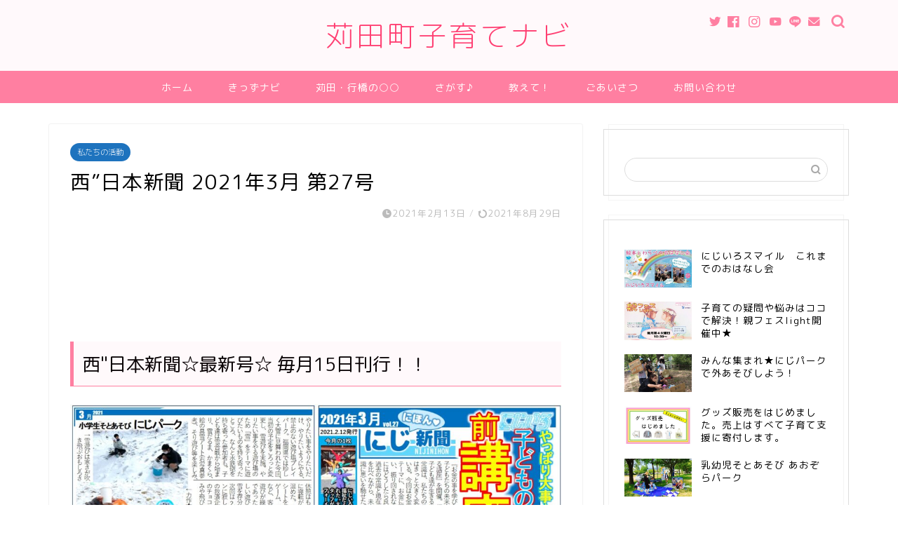

--- FILE ---
content_type: text/html; charset=UTF-8
request_url: https://7irolabo.com/nijinihon-newspaper-2103/
body_size: 21070
content:
<!DOCTYPE html>
<html lang="ja">
<head prefix="og: http://ogp.me/ns# fb: http://ogp.me/ns/fb# article: http://ogp.me/ns/article#">
<meta charset="utf-8">
<meta http-equiv="X-UA-Compatible" content="IE=edge">
<meta name="viewport" content="width=device-width, initial-scale=1">
<!-- ここからOGP -->
<meta property="og:type" content="blog">
<meta property="og:title" content="西”日本新聞 2021年3月 第27号｜苅田町子育てナビ"> 
<meta property="og:url" content="https://7irolabo.com/nijinihon-newspaper-2103/"> 
<meta property="og:description" content="西&quot;日本新聞☆最新号☆ 毎月15日刊行！！ 第27号（2021年3月号） 　⇒ バックナンバーはこちら"> 
<meta property="og:image" content="https://7irolabo.com/wp-content/uploads/2021/08/202103-1.jpg">
<meta property="og:site_name" content="苅田町子育てナビ">
<meta property="fb:admins" content="">
<meta name="twitter:card" content="summary">
<meta name="twitter:site" content="@7irolabo">
<!-- ここまでOGP --> 

<meta name="description" itemprop="description" content="西&quot;日本新聞☆最新号☆ 毎月15日刊行！！ 第27号（2021年3月号） 　⇒ バックナンバーはこちら" >
<title>西”日本新聞 2021年3月 第27号 | 苅田町子育てナビ</title>

		<!-- All in One SEO 4.2.5.1 - aioseo.com -->
		<meta name="robots" content="max-image-preview:large" />
		<link rel="canonical" href="https://7irolabo.com/nijinihon-newspaper-2103/" />
		<meta name="generator" content="All in One SEO (AIOSEO) 4.2.5.1 " />
		<meta property="og:locale" content="ja_JP" />
		<meta property="og:site_name" content="苅田町子育てナビ" />
		<meta property="og:type" content="article" />
		<meta property="og:title" content="西”日本新聞 2021年3月 第27号 | 苅田町子育てナビ" />
		<meta property="og:url" content="https://7irolabo.com/nijinihon-newspaper-2103/" />
		<meta property="article:published_time" content="2021-02-12T18:22:03+00:00" />
		<meta property="article:modified_time" content="2021-08-28T18:24:36+00:00" />
		<meta name="twitter:card" content="summary_large_image" />
		<meta name="twitter:site" content="@Bdash_to" />
		<meta name="twitter:title" content="西”日本新聞 2021年3月 第27号 | 苅田町子育てナビ" />
		<meta name="twitter:creator" content="@Bdash_to" />
		<script type="application/ld+json" class="aioseo-schema">
			{"@context":"https:\/\/schema.org","@graph":[{"@type":"BreadcrumbList","@id":"https:\/\/7irolabo.com\/nijinihon-newspaper-2103\/#breadcrumblist","itemListElement":[{"@type":"ListItem","@id":"https:\/\/7irolabo.com\/#listItem","position":1,"item":{"@type":"WebPage","@id":"https:\/\/7irolabo.com\/","name":"\u30db\u30fc\u30e0","description":"\u5b50\u80b2\u3066\u30a4\u30d9\u30f3\u30c8\u3084\u3061\u3087\u3063\u3068\u3057\u305f\u5b50\u80b2\u3066\u306e\u77e5\u6075\u306a\u3069\u306e\u60c5\u5831\u3092\u307e\u3068\u3081\u3066\u3044\u307e\u3059\u3002\u3010\u751f\u304d\u308b\u529b\u3011\u3092\u30c6\u30fc\u30de\u3068\u3057\u305f\u5b50\u3069\u3082\u304c\u904a\u3073\u306a\u304c\u3089\u5b66\u3079\u308b\u30ef\u30fc\u30af\u3084\u3001\u3044\u307e\u3055\u3089\u4eba\u306b\u805e\u3051\u306a\u3044\u30de\u30de\u306e\u60a9\u307f\u4e8b\u3001\u305d\u3057\u3066\u798f\u5ca1\u770c\u4eac\u7bc9\u5730\u57df\uff08\u82c5\u7530\u30fb\u884c\u6a4b\uff09\u306e\u5b50\u80b2\u3066\u60c5\u5831\u3082\u30aa\u30f3\u30bf\u30a4\u30e0\u66f4\u65b0\u4e2d\u3067\u3059\u3002","url":"https:\/\/7irolabo.com\/"},"nextItem":"https:\/\/7irolabo.com\/nijinihon-newspaper-2103\/#listItem"},{"@type":"ListItem","@id":"https:\/\/7irolabo.com\/nijinihon-newspaper-2103\/#listItem","position":2,"item":{"@type":"WebPage","@id":"https:\/\/7irolabo.com\/nijinihon-newspaper-2103\/","name":"\u897f\u201d\u65e5\u672c\u65b0\u805e 2021\u5e743\u6708 \u7b2c27\u53f7","url":"https:\/\/7irolabo.com\/nijinihon-newspaper-2103\/"},"previousItem":"https:\/\/7irolabo.com\/#listItem"}]},{"@type":"Organization","@id":"https:\/\/7irolabo.com\/#organization","name":"\u82c5\u7530\u753a\u5b50\u80b2\u3066\u30ca\u30d3","url":"https:\/\/7irolabo.com\/","sameAs":["https:\/\/twitter.com\/Bdash_to"]},{"@type":"WebSite","@id":"https:\/\/7irolabo.com\/#website","url":"https:\/\/7irolabo.com\/","name":"\u82c5\u7530\u753a\u5b50\u80b2\u3066\u30ca\u30d3","description":"\u305f\u304f\u3055\u3093\u306e\u7d4c\u9a13\u3068\u3000\u305f\u304f\u3055\u3093\u306e\u7b11\u3044\u3092\u3000\u4eba\u751f\u306e\u8ca1\u7523\u306b\u3002","inLanguage":"ja","publisher":{"@id":"https:\/\/7irolabo.com\/#organization"}},{"@type":"Article","@id":"https:\/\/7irolabo.com\/nijinihon-newspaper-2103\/#article","name":"\u897f\u201d\u65e5\u672c\u65b0\u805e 2021\u5e743\u6708 \u7b2c27\u53f7 | \u82c5\u7530\u753a\u5b50\u80b2\u3066\u30ca\u30d3","headline":"\u897f\u201d\u65e5\u672c\u65b0\u805e 2021\u5e743\u6708 \u7b2c27\u53f7","author":{"@id":"https:\/\/7irolabo.com\/author\/7labo\/#author"},"publisher":{"@id":"https:\/\/7irolabo.com\/#organization"},"image":{"@type":"ImageObject","url":"https:\/\/7irolabo.com\/wp-content\/uploads\/2021\/08\/202103-1.jpg","width":760,"height":430},"datePublished":"2021-02-12T18:22:03+09:00","dateModified":"2021-02-12T18:22:03+09:00","inLanguage":"ja","mainEntityOfPage":{"@id":"https:\/\/7irolabo.com\/nijinihon-newspaper-2103\/#webpage"},"isPartOf":{"@id":"https:\/\/7irolabo.com\/nijinihon-newspaper-2103\/#webpage"},"articleSection":"\u79c1\u305f\u3061\u306e\u6d3b\u52d5, \u897f\u201d\u65e5\u672c\u65b0\u805e, \u306a\u306a\u3044\u308d\u30e9\u30dc, \u5b50\u80b2\u3066, \u82c5\u7530\u753a, \u30a4\u30d9\u30f3\u30c8, \u306a\u306a\u3044\u308d\u306f, \u306b\u3058\u3044\u308d, \u751f\u304d\u308b\u529b, \u884c\u6a4b\u5e02, \u897f\u65e5\u672c\u65b0\u805e"},{"@type":"WebPage","@id":"https:\/\/7irolabo.com\/nijinihon-newspaper-2103\/#webpage","url":"https:\/\/7irolabo.com\/nijinihon-newspaper-2103\/","name":"\u897f\u201d\u65e5\u672c\u65b0\u805e 2021\u5e743\u6708 \u7b2c27\u53f7 | \u82c5\u7530\u753a\u5b50\u80b2\u3066\u30ca\u30d3","inLanguage":"ja","isPartOf":{"@id":"https:\/\/7irolabo.com\/#website"},"breadcrumb":{"@id":"https:\/\/7irolabo.com\/nijinihon-newspaper-2103\/#breadcrumblist"},"author":"https:\/\/7irolabo.com\/author\/7labo\/#author","creator":"https:\/\/7irolabo.com\/author\/7labo\/#author","image":{"@type":"ImageObject","url":"https:\/\/7irolabo.com\/wp-content\/uploads\/2021\/08\/202103-1.jpg","@id":"https:\/\/7irolabo.com\/#mainImage","width":760,"height":430},"primaryImageOfPage":{"@id":"https:\/\/7irolabo.com\/nijinihon-newspaper-2103\/#mainImage"},"datePublished":"2021-02-12T18:22:03+09:00","dateModified":"2021-08-28T18:24:36+09:00"}]}
		</script>
		<script type="text/javascript" >
			window.ga=window.ga||function(){(ga.q=ga.q||[]).push(arguments)};ga.l=+new Date;
			ga('create', "UA-159322645-1", 'auto');
			ga('send', 'pageview');
		</script>
		<script async src="https://www.google-analytics.com/analytics.js"></script>
		<!-- All in One SEO -->

<link rel='dns-prefetch' href='//ajax.googleapis.com' />
<link rel='dns-prefetch' href='//cdnjs.cloudflare.com' />
<link rel='dns-prefetch' href='//use.fontawesome.com' />
<link rel='dns-prefetch' href='//s.w.org' />
<link rel='dns-prefetch' href='//pagead2.googlesyndication.com' />
<link rel="alternate" type="application/rss+xml" title="苅田町子育てナビ &raquo; フィード" href="https://7irolabo.com/feed/" />
<link rel="alternate" type="application/rss+xml" title="苅田町子育てナビ &raquo; コメントフィード" href="https://7irolabo.com/comments/feed/" />
<link rel="alternate" type="application/rss+xml" title="苅田町子育てナビ &raquo; 西”日本新聞 2021年3月 第27号 のコメントのフィード" href="https://7irolabo.com/nijinihon-newspaper-2103/feed/" />
<script type="text/javascript">
window._wpemojiSettings = {"baseUrl":"https:\/\/s.w.org\/images\/core\/emoji\/14.0.0\/72x72\/","ext":".png","svgUrl":"https:\/\/s.w.org\/images\/core\/emoji\/14.0.0\/svg\/","svgExt":".svg","source":{"concatemoji":"https:\/\/7irolabo.com\/wp-includes\/js\/wp-emoji-release.min.js?ver=6.0.11"}};
/*! This file is auto-generated */
!function(e,a,t){var n,r,o,i=a.createElement("canvas"),p=i.getContext&&i.getContext("2d");function s(e,t){var a=String.fromCharCode,e=(p.clearRect(0,0,i.width,i.height),p.fillText(a.apply(this,e),0,0),i.toDataURL());return p.clearRect(0,0,i.width,i.height),p.fillText(a.apply(this,t),0,0),e===i.toDataURL()}function c(e){var t=a.createElement("script");t.src=e,t.defer=t.type="text/javascript",a.getElementsByTagName("head")[0].appendChild(t)}for(o=Array("flag","emoji"),t.supports={everything:!0,everythingExceptFlag:!0},r=0;r<o.length;r++)t.supports[o[r]]=function(e){if(!p||!p.fillText)return!1;switch(p.textBaseline="top",p.font="600 32px Arial",e){case"flag":return s([127987,65039,8205,9895,65039],[127987,65039,8203,9895,65039])?!1:!s([55356,56826,55356,56819],[55356,56826,8203,55356,56819])&&!s([55356,57332,56128,56423,56128,56418,56128,56421,56128,56430,56128,56423,56128,56447],[55356,57332,8203,56128,56423,8203,56128,56418,8203,56128,56421,8203,56128,56430,8203,56128,56423,8203,56128,56447]);case"emoji":return!s([129777,127995,8205,129778,127999],[129777,127995,8203,129778,127999])}return!1}(o[r]),t.supports.everything=t.supports.everything&&t.supports[o[r]],"flag"!==o[r]&&(t.supports.everythingExceptFlag=t.supports.everythingExceptFlag&&t.supports[o[r]]);t.supports.everythingExceptFlag=t.supports.everythingExceptFlag&&!t.supports.flag,t.DOMReady=!1,t.readyCallback=function(){t.DOMReady=!0},t.supports.everything||(n=function(){t.readyCallback()},a.addEventListener?(a.addEventListener("DOMContentLoaded",n,!1),e.addEventListener("load",n,!1)):(e.attachEvent("onload",n),a.attachEvent("onreadystatechange",function(){"complete"===a.readyState&&t.readyCallback()})),(e=t.source||{}).concatemoji?c(e.concatemoji):e.wpemoji&&e.twemoji&&(c(e.twemoji),c(e.wpemoji)))}(window,document,window._wpemojiSettings);
</script>
<style type="text/css">
img.wp-smiley,
img.emoji {
	display: inline !important;
	border: none !important;
	box-shadow: none !important;
	height: 1em !important;
	width: 1em !important;
	margin: 0 0.07em !important;
	vertical-align: -0.1em !important;
	background: none !important;
	padding: 0 !important;
}
</style>
	<link rel='stylesheet' id='eo-leaflet.js-css'  href='https://7irolabo.com/wp-content/plugins/event-organiser/lib/leaflet/leaflet.min.css?ver=1.4.0' type='text/css' media='all' />
<style id='eo-leaflet.js-inline-css' type='text/css'>
.leaflet-popup-close-button{box-shadow:none!important;}
</style>
<link rel='stylesheet' id='wp-block-library-css'  href='https://7irolabo.com/wp-includes/css/dist/block-library/style.min.css?ver=6.0.11' type='text/css' media='all' />
<style id='wp-block-library-inline-css' type='text/css'>
.has-text-align-justify{text-align:justify;}
</style>
<link rel='stylesheet' id='mediaelement-css'  href='https://7irolabo.com/wp-includes/js/mediaelement/mediaelementplayer-legacy.min.css?ver=4.2.16' type='text/css' media='all' />
<link rel='stylesheet' id='wp-mediaelement-css'  href='https://7irolabo.com/wp-includes/js/mediaelement/wp-mediaelement.min.css?ver=6.0.11' type='text/css' media='all' />
<style id='global-styles-inline-css' type='text/css'>
body{--wp--preset--color--black: #000000;--wp--preset--color--cyan-bluish-gray: #abb8c3;--wp--preset--color--white: #ffffff;--wp--preset--color--pale-pink: #f78da7;--wp--preset--color--vivid-red: #cf2e2e;--wp--preset--color--luminous-vivid-orange: #ff6900;--wp--preset--color--luminous-vivid-amber: #fcb900;--wp--preset--color--light-green-cyan: #7bdcb5;--wp--preset--color--vivid-green-cyan: #00d084;--wp--preset--color--pale-cyan-blue: #8ed1fc;--wp--preset--color--vivid-cyan-blue: #0693e3;--wp--preset--color--vivid-purple: #9b51e0;--wp--preset--gradient--vivid-cyan-blue-to-vivid-purple: linear-gradient(135deg,rgba(6,147,227,1) 0%,rgb(155,81,224) 100%);--wp--preset--gradient--light-green-cyan-to-vivid-green-cyan: linear-gradient(135deg,rgb(122,220,180) 0%,rgb(0,208,130) 100%);--wp--preset--gradient--luminous-vivid-amber-to-luminous-vivid-orange: linear-gradient(135deg,rgba(252,185,0,1) 0%,rgba(255,105,0,1) 100%);--wp--preset--gradient--luminous-vivid-orange-to-vivid-red: linear-gradient(135deg,rgba(255,105,0,1) 0%,rgb(207,46,46) 100%);--wp--preset--gradient--very-light-gray-to-cyan-bluish-gray: linear-gradient(135deg,rgb(238,238,238) 0%,rgb(169,184,195) 100%);--wp--preset--gradient--cool-to-warm-spectrum: linear-gradient(135deg,rgb(74,234,220) 0%,rgb(151,120,209) 20%,rgb(207,42,186) 40%,rgb(238,44,130) 60%,rgb(251,105,98) 80%,rgb(254,248,76) 100%);--wp--preset--gradient--blush-light-purple: linear-gradient(135deg,rgb(255,206,236) 0%,rgb(152,150,240) 100%);--wp--preset--gradient--blush-bordeaux: linear-gradient(135deg,rgb(254,205,165) 0%,rgb(254,45,45) 50%,rgb(107,0,62) 100%);--wp--preset--gradient--luminous-dusk: linear-gradient(135deg,rgb(255,203,112) 0%,rgb(199,81,192) 50%,rgb(65,88,208) 100%);--wp--preset--gradient--pale-ocean: linear-gradient(135deg,rgb(255,245,203) 0%,rgb(182,227,212) 50%,rgb(51,167,181) 100%);--wp--preset--gradient--electric-grass: linear-gradient(135deg,rgb(202,248,128) 0%,rgb(113,206,126) 100%);--wp--preset--gradient--midnight: linear-gradient(135deg,rgb(2,3,129) 0%,rgb(40,116,252) 100%);--wp--preset--duotone--dark-grayscale: url('#wp-duotone-dark-grayscale');--wp--preset--duotone--grayscale: url('#wp-duotone-grayscale');--wp--preset--duotone--purple-yellow: url('#wp-duotone-purple-yellow');--wp--preset--duotone--blue-red: url('#wp-duotone-blue-red');--wp--preset--duotone--midnight: url('#wp-duotone-midnight');--wp--preset--duotone--magenta-yellow: url('#wp-duotone-magenta-yellow');--wp--preset--duotone--purple-green: url('#wp-duotone-purple-green');--wp--preset--duotone--blue-orange: url('#wp-duotone-blue-orange');--wp--preset--font-size--small: 13px;--wp--preset--font-size--medium: 20px;--wp--preset--font-size--large: 36px;--wp--preset--font-size--x-large: 42px;}.has-black-color{color: var(--wp--preset--color--black) !important;}.has-cyan-bluish-gray-color{color: var(--wp--preset--color--cyan-bluish-gray) !important;}.has-white-color{color: var(--wp--preset--color--white) !important;}.has-pale-pink-color{color: var(--wp--preset--color--pale-pink) !important;}.has-vivid-red-color{color: var(--wp--preset--color--vivid-red) !important;}.has-luminous-vivid-orange-color{color: var(--wp--preset--color--luminous-vivid-orange) !important;}.has-luminous-vivid-amber-color{color: var(--wp--preset--color--luminous-vivid-amber) !important;}.has-light-green-cyan-color{color: var(--wp--preset--color--light-green-cyan) !important;}.has-vivid-green-cyan-color{color: var(--wp--preset--color--vivid-green-cyan) !important;}.has-pale-cyan-blue-color{color: var(--wp--preset--color--pale-cyan-blue) !important;}.has-vivid-cyan-blue-color{color: var(--wp--preset--color--vivid-cyan-blue) !important;}.has-vivid-purple-color{color: var(--wp--preset--color--vivid-purple) !important;}.has-black-background-color{background-color: var(--wp--preset--color--black) !important;}.has-cyan-bluish-gray-background-color{background-color: var(--wp--preset--color--cyan-bluish-gray) !important;}.has-white-background-color{background-color: var(--wp--preset--color--white) !important;}.has-pale-pink-background-color{background-color: var(--wp--preset--color--pale-pink) !important;}.has-vivid-red-background-color{background-color: var(--wp--preset--color--vivid-red) !important;}.has-luminous-vivid-orange-background-color{background-color: var(--wp--preset--color--luminous-vivid-orange) !important;}.has-luminous-vivid-amber-background-color{background-color: var(--wp--preset--color--luminous-vivid-amber) !important;}.has-light-green-cyan-background-color{background-color: var(--wp--preset--color--light-green-cyan) !important;}.has-vivid-green-cyan-background-color{background-color: var(--wp--preset--color--vivid-green-cyan) !important;}.has-pale-cyan-blue-background-color{background-color: var(--wp--preset--color--pale-cyan-blue) !important;}.has-vivid-cyan-blue-background-color{background-color: var(--wp--preset--color--vivid-cyan-blue) !important;}.has-vivid-purple-background-color{background-color: var(--wp--preset--color--vivid-purple) !important;}.has-black-border-color{border-color: var(--wp--preset--color--black) !important;}.has-cyan-bluish-gray-border-color{border-color: var(--wp--preset--color--cyan-bluish-gray) !important;}.has-white-border-color{border-color: var(--wp--preset--color--white) !important;}.has-pale-pink-border-color{border-color: var(--wp--preset--color--pale-pink) !important;}.has-vivid-red-border-color{border-color: var(--wp--preset--color--vivid-red) !important;}.has-luminous-vivid-orange-border-color{border-color: var(--wp--preset--color--luminous-vivid-orange) !important;}.has-luminous-vivid-amber-border-color{border-color: var(--wp--preset--color--luminous-vivid-amber) !important;}.has-light-green-cyan-border-color{border-color: var(--wp--preset--color--light-green-cyan) !important;}.has-vivid-green-cyan-border-color{border-color: var(--wp--preset--color--vivid-green-cyan) !important;}.has-pale-cyan-blue-border-color{border-color: var(--wp--preset--color--pale-cyan-blue) !important;}.has-vivid-cyan-blue-border-color{border-color: var(--wp--preset--color--vivid-cyan-blue) !important;}.has-vivid-purple-border-color{border-color: var(--wp--preset--color--vivid-purple) !important;}.has-vivid-cyan-blue-to-vivid-purple-gradient-background{background: var(--wp--preset--gradient--vivid-cyan-blue-to-vivid-purple) !important;}.has-light-green-cyan-to-vivid-green-cyan-gradient-background{background: var(--wp--preset--gradient--light-green-cyan-to-vivid-green-cyan) !important;}.has-luminous-vivid-amber-to-luminous-vivid-orange-gradient-background{background: var(--wp--preset--gradient--luminous-vivid-amber-to-luminous-vivid-orange) !important;}.has-luminous-vivid-orange-to-vivid-red-gradient-background{background: var(--wp--preset--gradient--luminous-vivid-orange-to-vivid-red) !important;}.has-very-light-gray-to-cyan-bluish-gray-gradient-background{background: var(--wp--preset--gradient--very-light-gray-to-cyan-bluish-gray) !important;}.has-cool-to-warm-spectrum-gradient-background{background: var(--wp--preset--gradient--cool-to-warm-spectrum) !important;}.has-blush-light-purple-gradient-background{background: var(--wp--preset--gradient--blush-light-purple) !important;}.has-blush-bordeaux-gradient-background{background: var(--wp--preset--gradient--blush-bordeaux) !important;}.has-luminous-dusk-gradient-background{background: var(--wp--preset--gradient--luminous-dusk) !important;}.has-pale-ocean-gradient-background{background: var(--wp--preset--gradient--pale-ocean) !important;}.has-electric-grass-gradient-background{background: var(--wp--preset--gradient--electric-grass) !important;}.has-midnight-gradient-background{background: var(--wp--preset--gradient--midnight) !important;}.has-small-font-size{font-size: var(--wp--preset--font-size--small) !important;}.has-medium-font-size{font-size: var(--wp--preset--font-size--medium) !important;}.has-large-font-size{font-size: var(--wp--preset--font-size--large) !important;}.has-x-large-font-size{font-size: var(--wp--preset--font-size--x-large) !important;}
</style>
<link rel='stylesheet' id='contact-form-7-css'  href='https://7irolabo.com/wp-content/plugins/contact-form-7/includes/css/styles.css?ver=5.6.3' type='text/css' media='all' />
<link rel='stylesheet' id='responsive-lightbox-swipebox-css'  href='https://7irolabo.com/wp-content/plugins/responsive-lightbox/assets/swipebox/swipebox.min.css?ver=2.4.1' type='text/css' media='all' />
<link rel='stylesheet' id='ppress-frontend-css'  href='https://7irolabo.com/wp-content/plugins/wp-user-avatar/assets/css/frontend.min.css?ver=4.1.4' type='text/css' media='all' />
<link rel='stylesheet' id='ppress-flatpickr-css'  href='https://7irolabo.com/wp-content/plugins/wp-user-avatar/assets/flatpickr/flatpickr.min.css?ver=4.1.4' type='text/css' media='all' />
<link rel='stylesheet' id='ppress-select2-css'  href='https://7irolabo.com/wp-content/plugins/wp-user-avatar/assets/select2/select2.min.css?ver=6.0.11' type='text/css' media='all' />
<link rel='stylesheet' id='dashicons-css'  href='https://7irolabo.com/wp-includes/css/dashicons.min.css?ver=6.0.11' type='text/css' media='all' />
<link rel='stylesheet' id='xo-event-calendar-css'  href='https://7irolabo.com/wp-content/plugins/xo-event-calendar/css/xo-event-calendar.css?ver=2.4.4' type='text/css' media='all' />
<link rel='stylesheet' id='xo-event-calendar-event-calendar-css'  href='https://7irolabo.com/wp-content/plugins/xo-event-calendar/build/style-index.css?ver=2.4.4' type='text/css' media='all' />
<link rel='stylesheet' id='theme-style-css'  href='https://7irolabo.com/wp-content/themes/jin/style.css?ver=6.0.11' type='text/css' media='all' />
<link rel='stylesheet' id='fontawesome-style-css'  href='https://use.fontawesome.com/releases/v5.6.3/css/all.css?ver=6.0.11' type='text/css' media='all' />
<link rel='stylesheet' id='swiper-style-css'  href='https://cdnjs.cloudflare.com/ajax/libs/Swiper/4.0.7/css/swiper.min.css?ver=6.0.11' type='text/css' media='all' />
<link rel='stylesheet' id='mts_simple_booking_front_css-css'  href='https://7irolabo.com/wp-content/plugins/mts-simple-booking-c/css/mtssb-front.css?ver=6.0.11' type='text/css' media='all' />
<link rel='stylesheet' id='carat-css'  href='https://7irolabo.com/wp-content/plugins/carat/css/style_carat.css?ver=6.0.11' type='text/css' media='all' />
<link rel='stylesheet' id='social-logos-css'  href='https://7irolabo.com/wp-content/plugins/jetpack/_inc/social-logos/social-logos.min.css?ver=11.3.4' type='text/css' media='all' />
<link rel='stylesheet' id='jetpack_css-css'  href='https://7irolabo.com/wp-content/plugins/jetpack/css/jetpack.css?ver=11.3.4' type='text/css' media='all' />
<script type='text/javascript' src='https://ajax.googleapis.com/ajax/libs/jquery/1.12.4/jquery.min.js?ver=6.0.11' id='jquery-js'></script>
<script type='text/javascript' src='https://7irolabo.com/wp-content/plugins/responsive-lightbox/assets/swipebox/jquery.swipebox.min.js?ver=2.4.1' id='responsive-lightbox-swipebox-js'></script>
<script type='text/javascript' src='https://7irolabo.com/wp-includes/js/underscore.min.js?ver=1.13.3' id='underscore-js'></script>
<script type='text/javascript' src='https://7irolabo.com/wp-content/plugins/responsive-lightbox/assets/infinitescroll/infinite-scroll.pkgd.min.js?ver=6.0.11' id='responsive-lightbox-infinite-scroll-js'></script>
<script type='text/javascript' id='responsive-lightbox-js-extra'>
/* <![CDATA[ */
var rlArgs = {"script":"swipebox","selector":"lightbox","customEvents":"","activeGalleries":"1","animation":"1","hideCloseButtonOnMobile":"0","removeBarsOnMobile":"0","hideBars":"1","hideBarsDelay":"5000","videoMaxWidth":"1080","useSVG":"1","loopAtEnd":"0","woocommerce_gallery":"0","ajaxurl":"https:\/\/7irolabo.com\/wp-admin\/admin-ajax.php","nonce":"507d598c6a","preview":"false","postId":"4468","scriptExtension":""};
/* ]]> */
</script>
<script type='text/javascript' src='https://7irolabo.com/wp-content/plugins/responsive-lightbox/js/front.js?ver=2.4.1' id='responsive-lightbox-js'></script>
<script type='text/javascript' src='https://7irolabo.com/wp-content/plugins/wp-user-avatar/assets/flatpickr/flatpickr.min.js?ver=6.0.11' id='ppress-flatpickr-js'></script>
<script type='text/javascript' src='https://7irolabo.com/wp-content/plugins/wp-user-avatar/assets/select2/select2.min.js?ver=6.0.11' id='ppress-select2-js'></script>
<script type='text/javascript' id='xo-event-calendar-ajax-js-extra'>
/* <![CDATA[ */
var xo_event_calendar_object = {"ajax_url":"https:\/\/7irolabo.com\/wp-admin\/admin-ajax.php","action":"xo_event_calendar_month"};
/* ]]> */
</script>
<script type='text/javascript' src='https://7irolabo.com/wp-content/plugins/xo-event-calendar/js/ajax.js?ver=2.4.4' id='xo-event-calendar-ajax-js'></script>
<link rel="https://api.w.org/" href="https://7irolabo.com/wp-json/" /><link rel="alternate" type="application/json" href="https://7irolabo.com/wp-json/wp/v2/posts/4468" /><link rel='shortlink' href='https://7irolabo.com/?p=4468' />
<link rel="alternate" type="application/json+oembed" href="https://7irolabo.com/wp-json/oembed/1.0/embed?url=https%3A%2F%2F7irolabo.com%2Fnijinihon-newspaper-2103%2F" />
<link rel="alternate" type="text/xml+oembed" href="https://7irolabo.com/wp-json/oembed/1.0/embed?url=https%3A%2F%2F7irolabo.com%2Fnijinihon-newspaper-2103%2F&#038;format=xml" />
<meta name="generator" content="Site Kit by Google 1.84.0" /><style>img#wpstats{display:none}</style>
		<style type="text/css">
		#wrapper{
							background-color: #ffffff;
				background-image: url();
					}
		.related-entry-headline-text span:before,
		#comment-title span:before,
		#reply-title span:before{
			background-color: #ff7fa1;
			border-color: #ff7fa1!important;
		}
		
		#breadcrumb:after,
		#page-top a{	
			background-color: #f77ba0;
		}
				footer{
			background-color: #f77ba0;
		}
		.footer-inner a,
		#copyright,
		#copyright-center{
			border-color: #ffffff!important;
			color: #ffffff!important;
		}
		#footer-widget-area
		{
			border-color: #ffffff!important;
		}
				.page-top-footer a{
			color: #f77ba0!important;
		}
				#breadcrumb ul li,
		#breadcrumb ul li a{
			color: #f77ba0!important;
		}
		
		body,
		a,
		a:link,
		a:visited,
		.my-profile,
		.widgettitle,
		.tabBtn-mag label{
			color: #000000;
		}
		a:hover{
			color: #53bcb5;
		}
						.widget_nav_menu ul > li > a:before,
		.widget_categories ul > li > a:before,
		.widget_pages ul > li > a:before,
		.widget_recent_entries ul > li > a:before,
		.widget_archive ul > li > a:before,
		.widget_archive form:after,
		.widget_categories form:after,
		.widget_nav_menu ul > li > ul.sub-menu > li > a:before,
		.widget_categories ul > li > .children > li > a:before,
		.widget_pages ul > li > .children > li > a:before,
		.widget_nav_menu ul > li > ul.sub-menu > li > ul.sub-menu li > a:before,
		.widget_categories ul > li > .children > li > .children li > a:before,
		.widget_pages ul > li > .children > li > .children li > a:before{
			color: #ff7fa1;
		}
		.widget_nav_menu ul .sub-menu .sub-menu li a:before{
			background-color: #000000!important;
		}
		footer .footer-widget,
		footer .footer-widget a,
		footer .footer-widget ul li,
		.footer-widget.widget_nav_menu ul > li > a:before,
		.footer-widget.widget_categories ul > li > a:before,
		.footer-widget.widget_recent_entries ul > li > a:before,
		.footer-widget.widget_pages ul > li > a:before,
		.footer-widget.widget_archive ul > li > a:before,
		footer .widget_tag_cloud .tagcloud a:before{
			color: #ffffff!important;
			border-color: #ffffff!important;
		}
		footer .footer-widget .widgettitle{
			color: #ffffff!important;
			border-color: #1e73be!important;
		}
		footer .widget_nav_menu ul .children .children li a:before,
		footer .widget_categories ul .children .children li a:before,
		footer .widget_nav_menu ul .sub-menu .sub-menu li a:before{
			background-color: #ffffff!important;
		}
		#drawernav a:hover,
		.post-list-title,
		#prev-next p,
		#toc_container .toc_list li a{
			color: #000000!important;
		}
		
		#header-box{
			background-color: #fff9fb;
		}
						@media (min-width: 768px) {
		#header-box .header-box10-bg:before,
		#header-box .header-box11-bg:before{
			border-radius: 2px;
		}
		}
										@media (min-width: 768px) {
			.top-image-meta{
				margin-top: calc(0px - 30px);
			}
		}
		@media (min-width: 1200px) {
			.top-image-meta{
				margin-top: calc(0px);
			}
		}
				.pickup-contents:before{
			background-color: #fff9fb!important;
		}
		
		.main-image-text{
			color: #555;
		}
		.main-image-text-sub{
			color: #555;
		}
		
				@media (min-width: 481px) {
			#site-info{
				padding-top: 20px!important;
				padding-bottom: 20px!important;
			}
		}
		
		#site-info span a{
			color: #ff3f72!important;
		}
		
				#headmenu .headsns .line a svg{
			fill: #ff7fa1!important;
		}
		#headmenu .headsns a,
		#headmenu{
			color: #ff7fa1!important;
			border-color:#ff7fa1!important;
		}
						.profile-follow .line-sns a svg{
			fill: #ff7fa1!important;
		}
		.profile-follow .line-sns a:hover svg{
			fill: #1e73be!important;
		}
		.profile-follow a{
			color: #ff7fa1!important;
			border-color:#ff7fa1!important;
		}
		.profile-follow a:hover,
		#headmenu .headsns a:hover{
			color:#1e73be!important;
			border-color:#1e73be!important;
		}
				.search-box:hover{
			color:#1e73be!important;
			border-color:#1e73be!important;
		}
				#header #headmenu .headsns .line a:hover svg{
			fill:#1e73be!important;
		}
		.cps-icon-bar,
		#navtoggle:checked + .sp-menu-open .cps-icon-bar{
			background-color: #ff3f72;
		}
		#nav-container{
			background-color: #ff7fa1;
		}
		.menu-box .menu-item svg{
			fill:#ffffff;
		}
		#drawernav ul.menu-box > li > a,
		#drawernav2 ul.menu-box > li > a,
		#drawernav3 ul.menu-box > li > a,
		#drawernav4 ul.menu-box > li > a,
		#drawernav5 ul.menu-box > li > a,
		#drawernav ul.menu-box > li.menu-item-has-children:after,
		#drawernav2 ul.menu-box > li.menu-item-has-children:after,
		#drawernav3 ul.menu-box > li.menu-item-has-children:after,
		#drawernav4 ul.menu-box > li.menu-item-has-children:after,
		#drawernav5 ul.menu-box > li.menu-item-has-children:after{
			color: #ffffff!important;
		}
		#drawernav ul.menu-box li a,
		#drawernav2 ul.menu-box li a,
		#drawernav3 ul.menu-box li a,
		#drawernav4 ul.menu-box li a,
		#drawernav5 ul.menu-box li a{
			font-size: 14px!important;
		}
		#drawernav3 ul.menu-box > li{
			color: #000000!important;
		}
		#drawernav4 .menu-box > .menu-item > a:after,
		#drawernav3 .menu-box > .menu-item > a:after,
		#drawernav .menu-box > .menu-item > a:after{
			background-color: #ffffff!important;
		}
		#drawernav2 .menu-box > .menu-item:hover,
		#drawernav5 .menu-box > .menu-item:hover{
			border-top-color: #ff7fa1!important;
		}
				.cps-info-bar a{
			background-color: #dd0000!important;
		}
				@media (min-width: 768px) {
			.post-list-mag .post-list-item:not(:nth-child(2n)){
				margin-right: 2.6%;
			}
		}
				@media (min-width: 768px) {
			#tab-1:checked ~ .tabBtn-mag li [for="tab-1"]:after,
			#tab-2:checked ~ .tabBtn-mag li [for="tab-2"]:after,
			#tab-3:checked ~ .tabBtn-mag li [for="tab-3"]:after,
			#tab-4:checked ~ .tabBtn-mag li [for="tab-4"]:after{
				border-top-color: #ff7fa1!important;
			}
			.tabBtn-mag label{
				border-bottom-color: #ff7fa1!important;
			}
		}
		#tab-1:checked ~ .tabBtn-mag li [for="tab-1"],
		#tab-2:checked ~ .tabBtn-mag li [for="tab-2"],
		#tab-3:checked ~ .tabBtn-mag li [for="tab-3"],
		#tab-4:checked ~ .tabBtn-mag li [for="tab-4"],
		#prev-next a.next:after,
		#prev-next a.prev:after,
		.more-cat-button a:hover span:before{
			background-color: #ff7fa1!important;
		}
		

		.swiper-slide .post-list-cat,
		.post-list-mag .post-list-cat,
		.post-list-mag3col .post-list-cat,
		.post-list-mag-sp1col .post-list-cat,
		.swiper-pagination-bullet-active,
		.pickup-cat,
		.post-list .post-list-cat,
		#breadcrumb .bcHome a:hover span:before,
		.popular-item:nth-child(1) .pop-num,
		.popular-item:nth-child(2) .pop-num,
		.popular-item:nth-child(3) .pop-num{
			background-color: #1e73be!important;
		}
		.sidebar-btn a,
		.profile-sns-menu{
			background-color: #1e73be!important;
		}
		.sp-sns-menu a,
		.pickup-contents-box a:hover .pickup-title{
			border-color: #ff7fa1!important;
			color: #ff7fa1!important;
		}
				.pro-line svg{
			fill: #ff7fa1!important;
		}
		.cps-post-cat a,
		.meta-cat,
		.popular-cat{
			background-color: #1e73be!important;
			border-color: #1e73be!important;
		}
		.tagicon,
		.tag-box a,
		#toc_container .toc_list > li,
		#toc_container .toc_title{
			color: #ff7fa1!important;
		}
		.widget_tag_cloud a::before{
			color: #000000!important;
		}
		.tag-box a,
		#toc_container:before{
			border-color: #ff7fa1!important;
		}
		.cps-post-cat a:hover{
			color: #53bcb5!important;
		}
		.pagination li:not([class*="current"]) a:hover,
		.widget_tag_cloud a:hover{
			background-color: #ff7fa1!important;
		}
		.pagination li:not([class*="current"]) a:hover{
			opacity: 0.5!important;
		}
		.pagination li.current a{
			background-color: #ff7fa1!important;
			border-color: #ff7fa1!important;
		}
		.nextpage a:hover span {
			color: #ff7fa1!important;
			border-color: #ff7fa1!important;
		}
		.cta-content:before{
			background-color: #ffffff!important;
		}
		.cta-text,
		.info-title{
			color: #000000!important;
		}
		#footer-widget-area.footer_style1 .widgettitle{
			border-color: #1e73be!important;
		}
		.sidebar_style1 .widgettitle,
		.sidebar_style5 .widgettitle{
			border-color: #ff7fa1!important;
		}
		.sidebar_style2 .widgettitle,
		.sidebar_style4 .widgettitle,
		.sidebar_style6 .widgettitle,
		#home-bottom-widget .widgettitle,
		#home-top-widget .widgettitle,
		#post-bottom-widget .widgettitle,
		#post-top-widget .widgettitle{
			background-color: #ff7fa1!important;
		}
		#home-bottom-widget .widget_search .search-box input[type="submit"],
		#home-top-widget .widget_search .search-box input[type="submit"],
		#post-bottom-widget .widget_search .search-box input[type="submit"],
		#post-top-widget .widget_search .search-box input[type="submit"]{
			background-color: #1e73be!important;
		}
		
		.tn-logo-size{
			font-size: 300%!important;
		}
		@media (min-width: 481px) {
		.tn-logo-size img{
			width: calc(300%*0.5)!important;
		}
		}
		@media (min-width: 768px) {
		.tn-logo-size img{
			width: calc(300%*2.2)!important;
		}
		}
		@media (min-width: 1200px) {
		.tn-logo-size img{
			width: 300%!important;
		}
		}
		.sp-logo-size{
			font-size: 150%!important;
		}
		.sp-logo-size img{
			width: 150%!important;
		}
				.cps-post-main ul > li:before,
		.cps-post-main ol > li:before{
			background-color: #1e73be!important;
		}
		.profile-card .profile-title{
			background-color: #ff7fa1!important;
		}
		.profile-card{
			border-color: #ff7fa1!important;
		}
		.cps-post-main a{
			color:#871f18;
		}
		.cps-post-main .marker{
			background: -webkit-linear-gradient( transparent 60%, #ffa0d9 0% ) ;
			background: linear-gradient( transparent 60%, #ffa0d9 0% ) ;
		}
		.cps-post-main .marker2{
			background: -webkit-linear-gradient( transparent 60%, #a9eaf2 0% ) ;
			background: linear-gradient( transparent 60%, #a9eaf2 0% ) ;
		}
		.cps-post-main .jic-sc{
			color:#e9546b;
		}
		
		
		.simple-box1{
			border-color:#68d6cb!important;
		}
		.simple-box2{
			border-color:#f2bf7d!important;
		}
		.simple-box3{
			border-color:#68d6cb!important;
		}
		.simple-box4{
			border-color:#7badd8!important;
		}
		.simple-box4:before{
			background-color: #7badd8;
		}
		.simple-box5{
			border-color:#e896c7!important;
		}
		.simple-box5:before{
			background-color: #e896c7;
		}
		.simple-box6{
			background-color:#fffdef!important;
		}
		.simple-box7{
			border-color:#def1f9!important;
		}
		.simple-box7:before{
			background-color:#def1f9!important;
		}
		.simple-box8{
			border-color:#96ddc1!important;
		}
		.simple-box8:before{
			background-color:#96ddc1!important;
		}
		.simple-box9:before{
			background-color:#e1c0e8!important;
		}
				.simple-box9:after{
			border-color:#e1c0e8 #e1c0e8 #fff #fff!important;
		}
				
		.kaisetsu-box1:before,
		.kaisetsu-box1-title{
			background-color:#ffb49e!important;
		}
		.kaisetsu-box2{
			border-color:#68d6cb!important;
		}
		.kaisetsu-box2-title{
			background-color:#68d6cb!important;
		}
		.kaisetsu-box4{
			border-color:#ea91a9!important;
		}
		.kaisetsu-box4-title{
			background-color:#ea91a9!important;
		}
		.kaisetsu-box5:before{
			background-color:#57b3ba!important;
		}
		.kaisetsu-box5-title{
			background-color:#57b3ba!important;
		}
		
		.concept-box1{
			border-color:#85db8f!important;
		}
		.concept-box1:after{
			background-color:#85db8f!important;
		}
		.concept-box1:before{
			content:"ポイント"!important;
			color:#85db8f!important;
		}
		.concept-box2{
			border-color:#f7cf6a!important;
		}
		.concept-box2:after{
			background-color:#f7cf6a!important;
		}
		.concept-box2:before{
			content:"注意点"!important;
			color:#f7cf6a!important;
		}
		.concept-box3{
			border-color:#86cee8!important;
		}
		.concept-box3:after{
			background-color:#86cee8!important;
		}
		.concept-box3:before{
			content:"良い例"!important;
			color:#86cee8!important;
		}
		.concept-box4{
			border-color:#ed8989!important;
		}
		.concept-box4:after{
			background-color:#ed8989!important;
		}
		.concept-box4:before{
			content:"悪い例"!important;
			color:#ed8989!important;
		}
		.concept-box5{
			border-color:#9e9e9e!important;
		}
		.concept-box5:after{
			background-color:#9e9e9e!important;
		}
		.concept-box5:before{
			content:"参考"!important;
			color:#9e9e9e!important;
		}
		.concept-box6{
			border-color:#8eaced!important;
		}
		.concept-box6:after{
			background-color:#8eaced!important;
		}
		.concept-box6:before{
			content:"メモ"!important;
			color:#8eaced!important;
		}
		
		.innerlink-box1,
		.blog-card{
			border-color:#68d6cb!important;
		}
		.innerlink-box1-title{
			background-color:#68d6cb!important;
			border-color:#68d6cb!important;
		}
		.innerlink-box1:before,
		.blog-card-hl-box{
			background-color:#68d6cb!important;
		}
				
		.jin-ac-box01-title::after{
			color: #ff7fa1;
		}
		
		.color-button01 a,
		.color-button01 a:hover,
		.color-button01:before{
			background-color: #81d742!important;
		}
		.top-image-btn-color a,
		.top-image-btn-color a:hover,
		.top-image-btn-color:before{
			background-color: #ffcd44!important;
		}
		.color-button02 a,
		.color-button02 a:hover,
		.color-button02:before{
			background-color: #ffb73d!important;
		}
		
		.color-button01-big a,
		.color-button01-big a:hover,
		.color-button01-big:before{
			background-color: #ffc43d!important;
		}
		.color-button01-big a,
		.color-button01-big:before{
			border-radius: 5px!important;
		}
		.color-button01-big a{
			padding-top: 20px!important;
			padding-bottom: 20px!important;
		}
		
		.color-button02-big a,
		.color-button02-big a:hover,
		.color-button02-big:before{
			background-color: #83d159!important;
		}
		.color-button02-big a,
		.color-button02-big:before{
			border-radius: 40px!important;
		}
		.color-button02-big a{
			padding-top: 5px!important;
			padding-bottom: 5px!important;
		}
				.color-button01-big{
			width: 75%!important;
		}
		.color-button02-big{
			width: 50%!important;
		}
				
		
					.top-image-btn-color:before,
			.color-button01:before,
			.color-button02:before,
			.color-button01-big:before,
			.color-button02-big:before{
				bottom: -1px;
				left: -1px;
				width: 100%;
				height: 100%;
				border-radius: 6px;
				box-shadow: 0px 1px 5px 0px rgba(0, 0, 0, 0.25);
				-webkit-transition: all .4s;
				transition: all .4s;
			}
			.top-image-btn-color a:hover,
			.color-button01 a:hover,
			.color-button02 a:hover,
			.color-button01-big a:hover,
			.color-button02-big a:hover{
				-webkit-transform: translateY(2px);
				transform: translateY(2px);
				-webkit-filter: brightness(0.95);
				 filter: brightness(0.95);
			}
			.top-image-btn-color:hover:before,
			.color-button01:hover:before,
			.color-button02:hover:before,
			.color-button01-big:hover:before,
			.color-button02-big:hover:before{
				-webkit-transform: translateY(2px);
				transform: translateY(2px);
				box-shadow: none!important;
			}
				
		.h2-style01 h2,
		.h2-style02 h2:before,
		.h2-style03 h2,
		.h2-style04 h2:before,
		.h2-style05 h2,
		.h2-style07 h2:before,
		.h2-style07 h2:after,
		.h3-style03 h3:before,
		.h3-style02 h3:before,
		.h3-style05 h3:before,
		.h3-style07 h3:before,
		.h2-style08 h2:after,
		.h2-style10 h2:before,
		.h2-style10 h2:after,
		.h3-style02 h3:after,
		.h4-style02 h4:before{
			background-color: #ff7fa1!important;
		}
		.h3-style01 h3,
		.h3-style04 h3,
		.h3-style05 h3,
		.h3-style06 h3,
		.h4-style01 h4,
		.h2-style02 h2,
		.h2-style08 h2,
		.h2-style08 h2:before,
		.h2-style09 h2,
		.h4-style03 h4{
			border-color: #ff7fa1!important;
		}
		.h2-style05 h2:before{
			border-top-color: #ff7fa1!important;
		}
		.h2-style06 h2:before,
		.sidebar_style3 .widgettitle:after{
			background-image: linear-gradient(
				-45deg,
				transparent 25%,
				#ff7fa1 25%,
				#ff7fa1 50%,
				transparent 50%,
				transparent 75%,
				#ff7fa1 75%,
				#ff7fa1			);
		}
				.jin-h2-icons.h2-style02 h2 .jic:before,
		.jin-h2-icons.h2-style04 h2 .jic:before,
		.jin-h2-icons.h2-style06 h2 .jic:before,
		.jin-h2-icons.h2-style07 h2 .jic:before,
		.jin-h2-icons.h2-style08 h2 .jic:before,
		.jin-h2-icons.h2-style09 h2 .jic:before,
		.jin-h2-icons.h2-style10 h2 .jic:before,
		.jin-h3-icons.h3-style01 h3 .jic:before,
		.jin-h3-icons.h3-style02 h3 .jic:before,
		.jin-h3-icons.h3-style03 h3 .jic:before,
		.jin-h3-icons.h3-style04 h3 .jic:before,
		.jin-h3-icons.h3-style05 h3 .jic:before,
		.jin-h3-icons.h3-style06 h3 .jic:before,
		.jin-h3-icons.h3-style07 h3 .jic:before,
		.jin-h4-icons.h4-style01 h4 .jic:before,
		.jin-h4-icons.h4-style02 h4 .jic:before,
		.jin-h4-icons.h4-style03 h4 .jic:before,
		.jin-h4-icons.h4-style04 h4 .jic:before{
			color:#ff7fa1;
		}
		
		@media all and (-ms-high-contrast:none){
			*::-ms-backdrop, .color-button01:before,
			.color-button02:before,
			.color-button01-big:before,
			.color-button02-big:before{
				background-color: #595857!important;
			}
		}
		
		.jin-lp-h2 h2,
		.jin-lp-h2 h2{
			background-color: transparent!important;
			border-color: transparent!important;
			color: #000000!important;
		}
		.jincolumn-h3style2{
			border-color:#ff7fa1!important;
		}
		.jinlph2-style1 h2:first-letter{
			color:#ff7fa1!important;
		}
		.jinlph2-style2 h2,
		.jinlph2-style3 h2{
			border-color:#ff7fa1!important;
		}
		.jin-photo-title .jin-fusen1-down,
		.jin-photo-title .jin-fusen1-even,
		.jin-photo-title .jin-fusen1-up{
			border-left-color:#ff7fa1;
		}
		.jin-photo-title .jin-fusen2,
		.jin-photo-title .jin-fusen3{
			background-color:#ff7fa1;
		}
		.jin-photo-title .jin-fusen2:before,
		.jin-photo-title .jin-fusen3:before {
			border-top-color: #ff7fa1;
		}
		.has-huge-font-size{
			font-size:42px!important;
		}
		.has-large-font-size{
			font-size:36px!important;
		}
		.has-medium-font-size{
			font-size:20px!important;
		}
		.has-normal-font-size{
			font-size:16px!important;
		}
		.has-small-font-size{
			font-size:13px!important;
		}
		
		
	</style>

<!-- Google AdSense スニペット (Site Kit が追加) -->
<meta name="google-adsense-platform-account" content="ca-host-pub-2644536267352236">
<meta name="google-adsense-platform-domain" content="sitekit.withgoogle.com">
<!-- (ここまで) Google AdSense スニペット (Site Kit が追加) -->
<link rel="stylesheet" href="https://7irolabo.com/wp-content/plugins/online-lesson-booking-system/front.css" type="text/css" /><style type="text/css">.broken_link, a.broken_link {
	text-decoration: line-through;
}</style>
<!-- Google AdSense スニペット (Site Kit が追加) -->
<script async="async" src="https://pagead2.googlesyndication.com/pagead/js/adsbygoogle.js?client=ca-pub-4555942447579584" crossorigin="anonymous" type="text/javascript"></script>

<!-- (ここまで) Google AdSense スニペット (Site Kit が追加) -->
    <style type="text/css">

        /*<!-- CARAT専用ボックスデザイン  -->*/
        .cat_kaisetsu01{
            border-color:#ffb6c1!important;
        }
        .cat_kaisetsu_box{
            background-color: #ffb6c1!important; 
        }
        .cat_kaisetsu_box::after{
            border-top:9px solid #ffb6c1!important;
        }
        .cat_maru01{
            border-color: #a8dba8!important;
        }
        .cat_maru_box span{
            background-color: #a8dba8!important;
        }
        .cat_dot01{
            background-color: #ffd4da!important;
        }
        .cat_stitch01{
            background-color:#ffbc61!important;
            box-shadow:0 0 0 8px #ffbc61!important;
        }
        .cat_fusen01{
            border-color: #ffb6c1!important;
        }
        .cat_fusen01 .cat_fusen_box{
            border-left: 20px solid #ffb6c1!important;
        }
        .cat_fusen02{
            border: 2px solid #ffb6c1!important;
        }

        #post-bottom-widget .carat_item_links .widgettitle:after,
        #post-top-widget .carat_item_links .widgettitle:after,
        #home-top-widget .carat_item_links .widgettitle:after,
        #home-bottom-widget .carat_item_links .widgettitle:after{
            background-color: #ff7fa1;
        }
        .cat_icon_box span{
            background-color: #ff7fa1;
        }
        .cat_icon01 .cat_icon_box{
            color: #ff7fa1;
        }
        .sidebar_style1 .widgettitle,
        .sidebar_style5 .widgettitle{
            border-color: #ff7fa1!important;
        }
        .sidebar_style2 .widgettitle,
        .sidebar_style4 .widgettitle,
        .sidebar_style6 .widgettitle{
            background-color: #ff7fa1!important;
        }
        .sidebar_style7 .widgettitle{
            background-color: #fff!important;
            border-color: #ff7fa1!important;
        }
        .sidebar_style7 .widgettitle::before,
        .sidebar_style7 .widgettitle::after{
            border-color: #ff7fa1!important;
        }
        .sidebar_style8 .widgettitle{
            background-color: #fff!important;
            border-color: #ff7fa1!important;
        }
        .sidebar_style8 .widgettitle::before,
        .sidebar_style8 .widgettitle::after{
            border-color: #ff7fa1!important;
        }
        .sidebar_style9 .widgettitle{
            background-color: #fff!important;
        }
        .sidebar_style9 .widget::before{
            background-color: #ff7fa1!important;
        }
        .sidebar_style9 .widget::after{
            border-color: transparent #ff7fa1!important;
        }
        .sidebar_style10 .widgettitle{
            background-color: #fff!important;
        }

        /*スマホスライドメニューのデザインカスタマイズ*/
        

        /*サイドバーデザインカスタマイズ*/

                #breadcrumb:after{
            background-color: #ffcd44!important;
        }
        #breadcrumb ul li,#breadcrumb ul li a,#breadcrumb ul li span, #breadcrumb ul li a span{
            color: #111111!important;
        }
        #breadcrumb .fa-home.space-i{
            color: #111111!important;
        }
        #breadcrumb ul li svg{
            color: #111111!important;
        }
        .menu-box .svg-inline--fa{
            color: #ff7fa1!important;
            margin-right: 5px;
        }
        #drawernav ul.menu-box li.menu-item a:after{
            background:#ff7fa1!important; 
        }
        #footer-widget-area.footer_style1 #footer-widget-center1 .widget_archive ul li a:hover, #footer-widget-area.footer_style1 #footer-widget-center1 .widget_categories ul li a:hover, #footer-widget-area.footer_style1 #footer-widget-center1 .widget_pages ul li a:hover, #footer-widget-area.footer_style1 #footer-widget-center1 .widget_nav_menu ul li a:hover, #footer-widget-area.footer_style1 #footer-widget-center2 .widget_archive ul li a:hover, #footer-widget-area.footer_style1 #footer-widget-center2 .widget_categories ul li a:hover, #footer-widget-area.footer_style1 #footer-widget-center2 .widget_pages ul li a:hover, #footer-widget-area.footer_style1 #footer-widget-center2 .widget_nav_menu ul li a:hover{
            color: #7eccd6!important;
        }
        #footer-widget-area.footer_style1 #footer-widget-left .widget_archive ul li a:hover, #footer-widget-area.footer_style1 #footer-widget-left .widget_categories ul li a:hover, #footer-widget-area.footer_style1 #footer-widget-left .widget_pages ul li a:hover, #footer-widget-area.footer_style1 #footer-widget-left .widget_nav_menu ul li a:hover, #footer-widget-area.footer_style1 #footer-widget-center1 .widget_archive ul li a:hover, #footer-widget-area.footer_style1 #footer-widget-center1 .widget_categories ul li a:hover, #footer-widget-area.footer_style1 #footer-widget-center1 .widget_pages ul li a:hover, #footer-widget-area.footer_style1 #footer-widget-center1 .widget_nav_menu ul li a:hover, #footer-widget-area.footer_style1 #footer-widget-center2 .widget_archive ul li a:hover, #footer-widget-area.footer_style1 #footer-widget-center2 .widget_categories ul li a:hover, #footer-widget-area.footer_style1 #footer-widget-center2 .widget_pages ul li a:hover, #footer-widget-area.footer_style1 #footer-widget-center2 .widget_nav_menu ul li a:hover, #footer-widget-area.footer_style1 #footer-widget-right .widget_archive ul li a:hover, #footer-widget-area.footer_style1 #footer-widget-right .widget_categories ul li a:hover, #footer-widget-area.footer_style1 #footer-widget-right .widget_pages ul li a:hover, #footer-widget-area.footer_style1 #footer-widget-right .widget_nav_menu ul li a:hover{
            color: #7eccd6!important;
        }
        .widget_categories ul li a:hover .count, .widget_archive ul li a:hover .count{
            background: #7eccd6!important;
            border-color: #7eccd6!important;
        }
        #main-contents-one .toppost-list-box .post-list-mag .post-list-item:hover .post-list-inner .post-list-thumb::before{
            color: #ff7fa1!important;
        }
        .sidebar_style10 .widgettitle::before{
            border-color: #1e73be        }
        .header-style4-animate #drawernav nav.fixed-content ul.menu-box li.menu-item ul.sub-menu li.menu-item a:hover, .header-style3-animate #drawernav nav.fixed-content ul.menu-box li.menu-item ul.sub-menu li.menu-item a:hover,.header-style4-animate #drawernav nav.fixed-content ul.menu-box li.menu-item ul.sub-menu li.menu-item:hover::after, .header-style3-animate #drawernav nav.fixed-content ul.menu-box li.menu-item ul.sub-menu li.menu-item:hover::after{
            color: #1e73be!important;
        }
        .glonavi_design_ani02 .header-style4-animate #drawernav nav.fixed-content ul.menu-box li.menu-item ul.sub-menu li.menu-item:hover::after, .glonavi_design_ani02 .header-style4-animate #drawernav2 nav.fixed-content ul.menu-box li.menu-item ul.sub-menu li.menu-item:hover::after, .glonavi_design_ani02 .header-style3-animate #drawernav nav.fixed-content ul.menu-box li.menu-item ul.sub-menu li.menu-item:hover::after, .glonavi_design_ani02 .header-style3-animate #drawernav2 nav.fixed-content ul.menu-box li.menu-item ul.sub-menu li.menu-item:hover::after, .glonavi_design_ani02 .header-style6-animate #drawernav nav.fixed-content ul.menu-box li.menu-item ul.sub-menu li.menu-item:hover::after, .glonavi_design_ani02 .header-style6-animate #drawernav2 nav.fixed-content ul.menu-box li.menu-item ul.sub-menu li.menu-item:hover::after{
            color: #1e73be!important;
        }
        #home-bottom-widget .widgettitle, #home-top-widget .widgettitle, #post-bottom-widget .widgettitle, #post-top-widget .widgettitle{
            /*background-color: transparent!important;*/
            color: !important;
        }
        #home-bottom-widget .widget-popular .widgettitle:before, #home-bottom-widget .widget_nav_menu .widgettitle:before, #home-bottom-widget .widget_archive .widgettitle:before, #home-bottom-widget .widget_recent_entries .widgettitle:before, #home-bottom-widget .widget_categories .widgettitle:before, #home-top-widget .widget-popular .widgettitle:before, #home-top-widget .widget_nav_menu .widgettitle:before, #home-top-widget .widget_archive .widgettitle:before, #home-top-widget .widget_recent_entries .widgettitle:before, #home-top-widget .widget_categories .widgettitle:before, #post-bottom-widget .widget-popular .widgettitle:before, #post-bottom-widget .widget_nav_menu .widgettitle:before, #post-bottom-widget .widget_archive .widgettitle:before, #post-bottom-widget .widget_recent_entries .widgettitle:before, #post-bottom-widget .widget_categories .widgettitle:before, #post-top-widget .widget-popular .widgettitle:before, #post-top-widget .widget_nav_menu .widgettitle:before, #post-top-widget .widget_archive .widgettitle:before, #post-top-widget .widget_recent_entries .widgettitle:before, #post-top-widget .widget_categories .widgettitle:before{
            color: !important;
        }
        .carat_line{
            background-image: linear-gradient(180deg,transparent 80%, #ffa0d9 0);
        }
        .carat_line2{
            background-image: linear-gradient(180deg,transparent 80%, #a9eaf2 0);
        }
                    .pickup-contents-box .pickup-contents li a {
                position: relative;
                cursor: pointer;
                width: 100%;
                height: 100%;
                display: block;
            }
            .pickup-contents-box .pickup-contents li a:hover::after{
                opacity: 1;
                background: rgba(252, 252, 252, 0.8);
                color: #7eccd6;
            }
            .pickup-contents-box .pickup-contents li a::after{
                position: absolute;
                content:'View More';
                width: 100%;
                height: 100%;
                top: 0;
                left: 0;
                right: 0;
                line-height: 140px;
                text-align: center;
                font-family: 游明朝, YuMincho, "ヒラギノ明朝 ProN W3", "Hiragino Mincho ProN", HG明朝E, "ＭＳ Ｐ明朝", "ＭＳ 明朝", Verdana, serif;
                font-size: 1.1rem;
                background-color: transparent;
                opacity: 0;
                transition: all 0.3s;
            }
            @media screen and (max-width: 767px){
                .pickup-contents-box .pickup-contents li a::before{
                    top: 5px;
                    left: 5px;
                }
                .pickup-contents-box .pickup-contents li a::after{
                    margin-left: 5px;
                    margin-top: 5px;
                    line-height: 100px;
                }
            }
                    
                .footer-menu-sp .menu-item a{
            color: #a2a7ab;
        }
        .footer-menu-sp .menu-item a:hover{
            color: #ff7fa1;
        }
        .footer-menu-sp .current-menu-item a{
            color: #ff7fa1;
        }
                    .sp-menu-box .menu-box li a span{
                padding: 0 5px 0 0;
            }
            .sp-sns-menu{
                padding: 30px 30px 20px;
            }

            @media screen and (max-width: 767px){
                .sp-menu-box{
                    background-color:rgba(255, 255, 255, 1);
                    width: 74.7%;
                    transform: translate3d(-100%, 0, 0);
                }
                .sp-menu-box .sp-menu-title{
                    display: none;
                }
                .sp-menu-box .menu-box{
                    width: 100%;
                    height: 80%;
                    padding: 0;
                }
                .sp-menu-box .menu-box li{
                    padding: 0;
                    border-top: 1px solid #eee;
                }
                .sp-menu-box .menu-box li a{
                    padding: 10px 10px 10px 30px;
                    font-size: 0.8rem;
                    font-weight: 600;
                }
                .sp-menu-box .menu-box li a::after,.sp-menu-box .menu-box li a::before{
                    content: '';
                }
                .sp-menu-box .menu-box li .sub-menu{
                    margin-left: 0;
                }
                .sp-menu-box .menu-box li .sub-menu li{
                    border-top: 1px dashed #eee;
                    margin-left: 0;
                    padding: 0;
                }
                .sp-menu-box .menu-box li .sub-menu li a{
                    padding: 10px 10px 10px 58px;
                    font-size: 0.7rem;
                    font-weight: 300;
                }
                .sp-menu-box .menu-box li .sub-menu li a::before{
                    width: 7px;
                    height: 1px;
                    background: #ff7fa1;
                    top: 20px;
                    left: 45px!important;
                }
                .sp-menu-open::before{
                    content:'MENU';
                    position: absolute;
                    font-size: 0.65rem;
                    top: 30px;
                    right: 3.5px;
                    color: #111111;
                }
                #header {
                    margin-bottom: 20px;
                }
            }
                                                            /*記事一覧　ベーシックスタイル*/
            .post-list.basicstyle .post-list-item .post-list-inner .post-list-cat,.post-list-mag .post-list-item .post-list-inner .post-list-meta .post-list-cat,.post-list-mag-sp1col .post-list-item .post-list-inner .post-list-meta .post-list-cat,.post-list-mag3col .post-list-item .post-list-inner .post-list-meta .post-list-cat,.post-list-mag3col-slide .post-list-item .post-list-inner .post-list-meta .post-list-cat,.related-entry-section .post-list-item .post-list-inner .post-list-cat{
                display: none;
            }
                
        /*パンくずリストを記事上部に表示させる*/
        

        /*見出しアニメーション*/
                        

                    </style>

    <style type="text/css">
        #drawernav ul.menu-box li.menu-item ul.sub-menu li.menu-item a:hover{
            background: rgba(255,127,161,0.25);
        }
        #drawernav2 ul.menu-box li.menu-item ul.sub-menu li.menu-item a:hover{
            background: rgba(255,127,161,0.25);
        }
        .cat_fusen02 .cat_fusen_box{
            background-image: linear-gradient(-45deg, rgba(255, 182, 193, 0.3) 25%, transparent 25%, transparent 50%, rgba(255, 182, 193, 0.3) 50%, rgba(255, 182, 193, 0.3) 75%, transparent 75%, transparent 100%);
        }
        .cat_stripe01{
            background-image: linear-gradient(-45deg, rgba(232, 150, 199, 0.3) 25%, transparent 25%, transparent 50%, rgba(232, 150, 199, 0.3) 50%, rgba(232, 150, 199, 0.3) 75%, transparent 75%, transparent 100%);
        }
    </style>
<link rel="icon" href="https://7irolabo.com/wp-content/uploads/2020/03/cropped-labologo-32x32.jpg" sizes="32x32" />
<link rel="icon" href="https://7irolabo.com/wp-content/uploads/2020/03/cropped-labologo-192x192.jpg" sizes="192x192" />
<link rel="apple-touch-icon" href="https://7irolabo.com/wp-content/uploads/2020/03/cropped-labologo-180x180.jpg" />
<meta name="msapplication-TileImage" content="https://7irolabo.com/wp-content/uploads/2020/03/cropped-labologo-270x270.jpg" />
		<style type="text/css" id="wp-custom-css">
			.proflink a{
	display:block;
	text-align:center;
	padding:7px 10px;
	background:#ff7fa1;/*カラーは変更*/
	width:50%;
	margin:0 auto;
	margin-top:20px;
	border-radius:20px;
	border:3px double #fff;
	font-size:0.65rem;
	color:#fff;
}
.proflink a:hover{
		opacity:0.75;
}
.post-views{
	text-align:center;
  color:#ff0000;
	font-size:3rem;
	font-weight:bold;
}		</style>
			
<!--カエレバCSS-->
<link href="https://7irolabo.com/wp-content/themes/jin/css/kaereba.css" rel="stylesheet" />
<!--アプリーチCSS-->


</head>
<body class="post-template-default single single-post postid-4468 single-format-standard " id="rm-style">
<div id="wrapper">

		
	<div id="scroll-content" class="animate">
	
		<!--ヘッダー-->

								
<div id="header-box" class="tn_on header-box animate">
	<div id="header" class="header-type2 header animate">
		
		<div id="site-info" class="ef">
												<span class="tn-logo-size"><a href='https://7irolabo.com/' title='苅田町子育てナビ' rel='home'>苅田町子育てナビ</a></span>
									</div>

	
				<div id="headmenu">
			<span class="headsns tn_sns_on">
									<span class="twitter"><a href="https://twitter.com/7irolabo"><i class="jic-type jin-ifont-twitter" aria-hidden="true"></i></a></span>
													<span class="facebook">
					<a href="https://www.facebook.com/%E3%81%AA%E3%81%AA%E3%81%84%E3%82%8D%E3%83%A9%E3%83%9C-454967248571453/"><i class="jic-type jin-ifont-facebook" aria-hidden="true"></i></a>
					</span>
													<span class="instagram">
					<a href="https://instagram.com/7irolabo"><i class="jic-type jin-ifont-instagram" aria-hidden="true"></i></a>
					</span>
													<span class="youtube">
					<a href="https://www.youtube.com/channel/UClFuapN_bD5lYSP8Sl1DNEA"><i class="jic-type jin-ifont-youtube" aria-hidden="true"></i></a>
					</span>
					
									<span class="line">
						<a href="https://lin.ee/wbSUsIp" target="_blank"><i class="jic-type jin-ifont-line" aria-hidden="true"></i></a>
					</span>
													<span class="jin-contact">
					<a href=" https://7irolabo.com/mailto/"><i class="jic-type jin-ifont-mail" aria-hidden="true"></i></a>
					</span>
					

			</span>
			<span class="headsearch tn_search_on">
				<form class="search-box" role="search" method="get" id="searchform" action="https://7irolabo.com/">
	<input type="search" placeholder="" class="text search-text" value="" name="s" id="s">
	<input type="submit" id="searchsubmit" value="&#xe931;">
</form>
			</span>
		</div>
		
	</div>
	
		
</div>

		
	<!--グローバルナビゲーション layout1-->
				<div id="nav-container" class="header-style3-animate animate">
			<div id="drawernav" class="ef">
				<nav class="fixed-content"><ul class="menu-box"><li class="menu-item menu-item-type-custom menu-item-object-custom menu-item-home menu-item-has-children menu-item-79"><a href="http://7irolabo.com/">ホーム</a>
<ul class="sub-menu">
	<li class="menu-item menu-item-type-taxonomy menu-item-object-category menu-item-93"><a href="https://7irolabo.com/category/labo/">なないろラボ</a></li>
	<li class="menu-item menu-item-type-taxonomy menu-item-object-category menu-item-465"><a href="https://7irolabo.com/category/nijiiro/">にじいろ</a></li>
	<li class="menu-item menu-item-type-taxonomy menu-item-object-category menu-item-466"><a href="https://7irolabo.com/category/iroha/">なないろは</a></li>
	<li class="menu-item menu-item-type-taxonomy menu-item-object-category menu-item-1409"><a href="https://7irolabo.com/category/labo/tv/">ななラボチャンネル</a></li>
	<li class="menu-item menu-item-type-taxonomy menu-item-object-category current-post-ancestor current-menu-parent current-post-parent menu-item-2910"><a href="https://7irolabo.com/category/paper/">西”日本新聞</a></li>
</ul>
</li>
<li class="menu-item menu-item-type-taxonomy menu-item-object-category menu-item-has-children menu-item-951"><a href="https://7irolabo.com/category/kids/">きっずナビ</a>
<ul class="sub-menu">
	<li class="menu-item menu-item-type-taxonomy menu-item-object-category menu-item-2381"><a href="https://7irolabo.com/category/kids/navission/">ナビッション</a></li>
	<li class="menu-item menu-item-type-taxonomy menu-item-object-category menu-item-2382"><a href="https://7irolabo.com/category/kids/naviews/">ナビュース</a></li>
</ul>
</li>
<li class="menu-item menu-item-type-taxonomy menu-item-object-category menu-item-1536"><a href="https://7irolabo.com/category/kanda/">苅田・行橋の○○</a></li>
<li class="menu-item menu-item-type-taxonomy menu-item-object-category menu-item-has-children menu-item-78"><a href="https://7irolabo.com/category/search/">さがす♪</a>
<ul class="sub-menu">
	<li class="menu-item menu-item-type-taxonomy menu-item-object-category menu-item-953"><a href="https://7irolabo.com/category/search/event/">イベント</a></li>
</ul>
</li>
<li class="menu-item menu-item-type-taxonomy menu-item-object-category menu-item-has-children menu-item-77"><a href="https://7irolabo.com/category/tellme/">教えて！</a>
<ul class="sub-menu">
	<li class="menu-item menu-item-type-taxonomy menu-item-object-category menu-item-955"><a href="https://7irolabo.com/category/tellme/katateru/">カタテル</a></li>
</ul>
</li>
<li class="menu-item menu-item-type-post_type menu-item-object-page menu-item-92"><a href="https://7irolabo.com/profile/">ごあいさつ</a></li>
<li class="menu-item menu-item-type-post_type menu-item-object-page menu-item-91"><a href="https://7irolabo.com/mailto/">お問い合わせ</a></li>
</ul></nav>			</div>
		</div>
				<!--グローバルナビゲーション layout1-->
		
		<!--ヘッダー-->

		<div class="clearfix"></div>

			
														
		
	<div id="contents">

		<!--メインコンテンツ-->
			<main id="main-contents" class="main-contents article_style1 animate" itemprop="mainContentOfPage">
				
								
				<section class="cps-post-box hentry">
																	<article class="cps-post">
							<header class="cps-post-header">
																<span class="cps-post-cat category-nijinana" itemprop="keywords"><a href="https://7irolabo.com/category/nijinana/" style="background-color:!important;">私たちの活動</a></span>
																<h1 class="cps-post-title entry-title" itemprop="headline">西”日本新聞 2021年3月 第27号</h1>
								<div class="cps-post-meta vcard">
									<span class="writer fn" itemprop="author" itemscope itemtype="https://schema.org/Person"><span itemprop="name">なないろラボ</span></span>
									<span class="cps-post-date-box">
												<span class="cps-post-date"><i class="jic jin-ifont-watch" aria-hidden="true"></i>&nbsp;<time class="entry-date date published" datetime="2021-02-13T03:22:03+09:00">2021年2月13日</time></span>
	<span class="timeslash"> /</span>
	<time class="entry-date date updated" datetime="2021-08-29T03:24:36+09:00"><span class="cps-post-date"><i class="jic jin-ifont-reload" aria-hidden="true"></i>&nbsp;2021年8月29日</span></time>
										</span>
								</div>
								
							</header>
																													
							<div class="cps-post-main-box">
								<div class="cps-post-main    h2-style02 h3-style01 h4-style01 entry-content m-size m-size-sp" itemprop="articleBody">

									<div class="clearfix"></div>
	
									<div class="sponsor-h2-center"></div><div class="ad-single-h2"><script async src="https://pagead2.googlesyndication.com/pagead/js/adsbygoogle.js"></script>
<!-- PCアイキャッチ下728×90 -->
<ins class="adsbygoogle"
     style="display:inline-block;width:728px;height:90px"
     data-ad-client="ca-pub-4555942447579584"
     data-ad-slot="6074241885"></ins>
<script>
     (adsbygoogle = window.adsbygoogle || []).push({});
</script></div><h2>西"日本新聞☆最新号☆ 毎月15日刊行！！</h2>
<p><a href="https://7irolabo.com/wp-content/uploads/2021/08/202103color.jpg" data-rel="lightbox-image-0" data-rl_title="" data-rl_caption="" title=""><img class="lazy lazy-hidden aligncenter size-large wp-image-4470" src="[data-uri]" data-lazy-type="image" data-lazy-src="https://7irolabo.com/wp-content/uploads/2021/08/202103color-1024x730.jpg" alt="" width="1024" height="730" data-lazy-srcset="https://7irolabo.com/wp-content/uploads/2021/08/202103color-1024x730.jpg 1024w, https://7irolabo.com/wp-content/uploads/2021/08/202103color-300x214.jpg 300w, https://7irolabo.com/wp-content/uploads/2021/08/202103color-768x547.jpg 768w, https://7irolabo.com/wp-content/uploads/2021/08/202103color-1536x1095.jpg 1536w, https://7irolabo.com/wp-content/uploads/2021/08/202103color.jpg 1616w, https://7irolabo.com/wp-content/uploads/2021/08/202103color-1024x730.jpg 856w" data-lazy-sizes="(max-width: 1024px) 100vw, 1024px" /><noscript><img class="aligncenter size-large wp-image-4470" src="https://7irolabo.com/wp-content/uploads/2021/08/202103color-1024x730.jpg" alt="" width="1024" height="730" srcset="https://7irolabo.com/wp-content/uploads/2021/08/202103color-1024x730.jpg 1024w, https://7irolabo.com/wp-content/uploads/2021/08/202103color-300x214.jpg 300w, https://7irolabo.com/wp-content/uploads/2021/08/202103color-768x547.jpg 768w, https://7irolabo.com/wp-content/uploads/2021/08/202103color-1536x1095.jpg 1536w, https://7irolabo.com/wp-content/uploads/2021/08/202103color.jpg 1616w, https://7irolabo.com/wp-content/uploads/2021/08/202103color-1024x730.jpg 856w" sizes="(max-width: 1024px) 100vw, 1024px" /></noscript></a>第27号（2021年3<span style="font-size: 1em; letter-spacing: 0.05em;">月号）</span></p>
<p><span style="color: #ffff99; font-size: 20px;"><strong><span class="color-button02">　<a style="font-size: 1em; letter-spacing: 0.05em;" href="http://nijiirochildcare.web.fc2.com/takuji.html" target="_blank" rel="noopener noreferrer">⇒ バックナンバーはこちら</a></span></strong></span></p>
									
																		
									
									<div class="tag-box"><span><a href="https://7irolabo.com/tag/%e3%81%aa%e3%81%aa%e3%81%84%e3%82%8d%e3%83%a9%e3%83%9c/"> なないろラボ</a></span><span><a href="https://7irolabo.com/tag/%e5%ad%90%e8%82%b2%e3%81%a6/"> 子育て</a></span><span><a href="https://7irolabo.com/tag/%e8%8b%85%e7%94%b0%e7%94%ba/"> 苅田町</a></span><span><a href="https://7irolabo.com/tag/%e3%82%a4%e3%83%99%e3%83%b3%e3%83%88/"> イベント</a></span><span><a href="https://7irolabo.com/tag/%e3%81%aa%e3%81%aa%e3%81%84%e3%82%8d%e3%81%af/"> なないろは</a></span><span><a href="https://7irolabo.com/tag/%e3%81%ab%e3%81%98%e3%81%84%e3%82%8d/"> にじいろ</a></span><span><a href="https://7irolabo.com/tag/%e7%94%9f%e3%81%8d%e3%82%8b%e5%8a%9b/"> 生きる力</a></span><span><a href="https://7irolabo.com/tag/%e8%a1%8c%e6%a9%8b%e5%b8%82/"> 行橋市</a></span><span><a href="https://7irolabo.com/tag/%e8%a5%bf%e6%97%a5%e6%9c%ac%e6%96%b0%e8%81%9e-2/"> 西日本新聞</a></span></div>									
									
<div class="profile-card">
	<div class="profile-title ef">ABOUT ME</div>
	<div class="profile-flexbox">
		<div class="profile-thumbnail-box">
			<div class="profile-thumbnail"><img alt='' src="[data-uri]" data-lazy-type="image" data-lazy-src='https://secure.gravatar.com/avatar/3566f5297cfdf9fa214d0b73522528b3?s=100&#038;d=mm&#038;r=g' data-lazy-srcset='https://secure.gravatar.com/avatar/3566f5297cfdf9fa214d0b73522528b3?s=200&#038;d=mm&#038;r=g 2x' class='lazy lazy-hidden avatar avatar-100 photo' height='100' width='100' loading='lazy'/><noscript><img alt='' src='https://secure.gravatar.com/avatar/3566f5297cfdf9fa214d0b73522528b3?s=100&#038;d=mm&#038;r=g' srcset='https://secure.gravatar.com/avatar/3566f5297cfdf9fa214d0b73522528b3?s=200&#038;d=mm&#038;r=g 2x' class='avatar avatar-100 photo' height='100' width='100' loading='lazy'/></noscript></div>
		</div>
		<div class="profile-meta">
			<div class="profile-name">なないろラボ</div>
			<div class="profile-desc">たくさんの経験と たくさんの笑いを 人生の財産に。

子育て情報や苅田町・行橋市を中心とした京築地域の情報をまとめています。
公式LINE、twitter、Instagram、Facebookでも情報発信中。


子育ては1人でするものじゃない。
いろんな人が、子どもにとっての「まわりの大人」であること、
親にとっての「共感してもらえる人」であることが、豊かな子育ち親育ちに
つながる!そんな想いで活動しています。

ご一緒した方々が少しでも癒されたり楽になったり笑顔になってくれたら、それほど嬉し
いことはありません。

同じように不安に思う人がいたら、
同じように楽しみたいと願う人がいたら、
町のみんなで育児していく事が、ママも家族も子どもも、ひいては社会までも幸せになるん
じゃないかと思います。

活動開始から7年が経ち、子どもを育てる事、その周りの環境を考える事、
イベント1つ1つをやり切って思うのは、
一番社会勉強をし、育っているのは私たちメンバーです。
本当にたくさんの経験をさせていただいています。

スタッフの子ども達も大きくなり、手がかからなくなってきました。

これからも、より一層の夢と多種多様のパワーが集まる団体でありたいと思います。目指せ、子育てのパ
ワースポット！

子育ては親育ち。社会や町づくりにも繋がっています。

将来、子ども達が大きくなった時、過ごしやすい町、育てやすい町をつくっていくことも、私たちオトナの役目です。</div>
		</div>
	</div>
	<div class="profile-link-box">
				<div class="profile-follow center-pos">
													
								</div>
	</div>
</div>
									
									<div class="clearfix"></div>
<div class="adarea-box">
	</div>
									
																		<div class="related-ad-unit-area"></div>
																		
																		
									

															
								</div>
							</div>
						</article>
						
														</section>
				
								
																
								
<div class="toppost-list-box-simple">
<section class="related-entry-section toppost-list-box-inner">
		<div class="related-entry-headline">
		<div class="related-entry-headline-text ef"><span class="fa-headline"><i class="jic jin-ifont-post" aria-hidden="true"></i>RELATED POST</span></div>
	</div>
						<div class="post-list-mag3col-slide related-slide">
			<div class="swiper-container2">
				<ul class="swiper-wrapper">
					<li class="swiper-slide">
	<article class="post-list-item" itemscope itemtype="https://schema.org/BlogPosting">
		<a class="post-list-link" rel="bookmark" href="https://7irolabo.com/nijinihon-newspaper-2111-35/" itemprop='mainEntityOfPage'>
			<div class="post-list-inner">
				<div class="post-list-thumb" itemprop="image" itemscope itemtype="https://schema.org/ImageObject">
																		<img src="[data-uri]" data-lazy-type="image" data-lazy-src="https://7irolabo.com/wp-content/uploads/2022/02/35-202111color-640x360.jpg" class="lazy lazy-hidden attachment-small_size size-small_size wp-post-image" alt="" loading="lazy" width ="235" height ="132" /><noscript><img src="https://7irolabo.com/wp-content/uploads/2022/02/35-202111color-640x360.jpg" class="attachment-small_size size-small_size wp-post-image" alt="" loading="lazy" width ="235" height ="132" /></noscript>							<meta itemprop="url" content="https://7irolabo.com/wp-content/uploads/2022/02/35-202111color-640x360.jpg">
							<meta itemprop="width" content="320">
							<meta itemprop="height" content="180">
															</div>
				<div class="post-list-meta vcard">
										<span class="post-list-cat category-paper" style="background-color:!important;" itemprop="keywords">西”日本新聞</span>
					
					<h2 class="post-list-title entry-title" itemprop="headline">西”日本新聞 2021年11月 第35号</h2>
											<span class="post-list-date date updated ef" itemprop="datePublished dateModified" datetime="2021-10-22" content="2021-10-22">2021年10月22日</span>
					
					<span class="writer fn" itemprop="author" itemscope itemtype="https://schema.org/Person"><span itemprop="name">なないろラボ</span></span>

					<div class="post-list-publisher" itemprop="publisher" itemscope itemtype="https://schema.org/Organization">
						<span itemprop="logo" itemscope itemtype="https://schema.org/ImageObject">
							<span itemprop="url"></span>
						</span>
						<span itemprop="name">苅田町子育てナビ</span>
					</div>
				</div>
			</div>
		</a>
	</article>
</li>					<li class="swiper-slide">
	<article class="post-list-item" itemscope itemtype="https://schema.org/BlogPosting">
		<a class="post-list-link" rel="bookmark" href="https://7irolabo.com/nijinihon-newspaper-2201-37/" itemprop='mainEntityOfPage'>
			<div class="post-list-inner">
				<div class="post-list-thumb" itemprop="image" itemscope itemtype="https://schema.org/ImageObject">
																		<img src="[data-uri]" data-lazy-type="image" data-lazy-src="https://7irolabo.com/wp-content/uploads/2022/02/37-202201color-640x360.jpg" class="lazy lazy-hidden attachment-small_size size-small_size wp-post-image" alt="" loading="lazy" width ="235" height ="132" /><noscript><img src="https://7irolabo.com/wp-content/uploads/2022/02/37-202201color-640x360.jpg" class="attachment-small_size size-small_size wp-post-image" alt="" loading="lazy" width ="235" height ="132" /></noscript>							<meta itemprop="url" content="https://7irolabo.com/wp-content/uploads/2022/02/37-202201color-640x360.jpg">
							<meta itemprop="width" content="320">
							<meta itemprop="height" content="180">
															</div>
				<div class="post-list-meta vcard">
										<span class="post-list-cat category-paper" style="background-color:!important;" itemprop="keywords">西”日本新聞</span>
					
					<h2 class="post-list-title entry-title" itemprop="headline">西”日本新聞 2022年1月 第37号</h2>
											<span class="post-list-date date updated ef" itemprop="datePublished dateModified" datetime="2021-12-22" content="2021-12-22">2021年12月22日</span>
					
					<span class="writer fn" itemprop="author" itemscope itemtype="https://schema.org/Person"><span itemprop="name">なないろラボ</span></span>

					<div class="post-list-publisher" itemprop="publisher" itemscope itemtype="https://schema.org/Organization">
						<span itemprop="logo" itemscope itemtype="https://schema.org/ImageObject">
							<span itemprop="url"></span>
						</span>
						<span itemprop="name">苅田町子育てナビ</span>
					</div>
				</div>
			</div>
		</a>
	</article>
</li>					<li class="swiper-slide">
	<article class="post-list-item" itemscope itemtype="https://schema.org/BlogPosting">
		<a class="post-list-link" rel="bookmark" href="https://7irolabo.com/nijinihon-newspaper-2107/" itemprop='mainEntityOfPage'>
			<div class="post-list-inner">
				<div class="post-list-thumb" itemprop="image" itemscope itemtype="https://schema.org/ImageObject">
																		<img src="[data-uri]" data-lazy-type="image" data-lazy-src="https://7irolabo.com/wp-content/uploads/2021/08/202107-1-640x360.jpg" class="lazy lazy-hidden attachment-small_size size-small_size wp-post-image" alt="" loading="lazy" width ="235" height ="132" /><noscript><img src="https://7irolabo.com/wp-content/uploads/2021/08/202107-1-640x360.jpg" class="attachment-small_size size-small_size wp-post-image" alt="" loading="lazy" width ="235" height ="132" /></noscript>							<meta itemprop="url" content="https://7irolabo.com/wp-content/uploads/2021/08/202107-1-640x360.jpg">
							<meta itemprop="width" content="320">
							<meta itemprop="height" content="180">
															</div>
				<div class="post-list-meta vcard">
										<span class="post-list-cat category-paper" style="background-color:!important;" itemprop="keywords">西”日本新聞</span>
					
					<h2 class="post-list-title entry-title" itemprop="headline">西”日本新聞 2021年7月 第31号</h2>
											<span class="post-list-date date updated ef" itemprop="datePublished dateModified" datetime="2021-06-10" content="2021-06-10">2021年6月10日</span>
					
					<span class="writer fn" itemprop="author" itemscope itemtype="https://schema.org/Person"><span itemprop="name">なないろラボ</span></span>

					<div class="post-list-publisher" itemprop="publisher" itemscope itemtype="https://schema.org/Organization">
						<span itemprop="logo" itemscope itemtype="https://schema.org/ImageObject">
							<span itemprop="url"></span>
						</span>
						<span itemprop="name">苅田町子育てナビ</span>
					</div>
				</div>
			</div>
		</a>
	</article>
</li>						</ul>
				<div class="swiper-pagination"></div>
				<div class="swiper-button-prev"></div>
				<div class="swiper-button-next"></div>
			</div>
		</div>
			</section>
</div>
<div class="clearfix"></div>
	

									<div class="related-ad-area">
				<section class="ad-single">
					
					<div class="center-rectangle">
						<div class="sponsor-center"></div>
						<script async src="https://pagead2.googlesyndication.com/pagead/js/adsbygoogle.js"></script>
<ins class="adsbygoogle"
     style="display:block"
     data-ad-format="fluid"
     data-ad-layout-key="-hq+c-f-9f+jg"
     data-ad-client="ca-pub-4555942447579584"
     data-ad-slot="5363344767"></ins>
<script>
     (adsbygoogle = window.adsbygoogle || []).push({});
</script>					</div>
				</section>
			</div>
														
				
				
					<div id="prev-next" class="clearfix">
		
					<a class="prev" href="https://7irolabo.com/blog-smile-review/" title="にじいろスマイル　これまでのおはなし会">
				<div class="metabox">
											<img src="[data-uri]" data-lazy-type="image" data-lazy-src="https://7irolabo.com/wp-content/uploads/2021/02/nijiiro-smile-320x180.jpg" class="lazy lazy-hidden attachment-cps_thumbnails size-cps_thumbnails wp-post-image" alt="" loading="lazy" width ="151" height ="85" /><noscript><img src="https://7irolabo.com/wp-content/uploads/2021/02/nijiiro-smile-320x180.jpg" class="attachment-cps_thumbnails size-cps_thumbnails wp-post-image" alt="" loading="lazy" width ="151" height ="85" /></noscript>										
					<p>にじいろスマイル　これまでのおはなし会</p>
				</div>
			</a>
		

					<a class="next" href="https://7irolabo.com/nijinihon-newspaper-2104/" title="西”日本新聞 2021年4月 第28号">
				<div class="metabox">
					<p>西”日本新聞 2021年4月 第28号</p>

											<img src="[data-uri]" data-lazy-type="image" data-lazy-src="https://7irolabo.com/wp-content/uploads/2021/08/202104-1-320x180.jpg" class="lazy lazy-hidden attachment-cps_thumbnails size-cps_thumbnails wp-post-image" alt="" loading="lazy" width ="151" height ="85" /><noscript><img src="https://7irolabo.com/wp-content/uploads/2021/08/202104-1-320x180.jpg" class="attachment-cps_thumbnails size-cps_thumbnails wp-post-image" alt="" loading="lazy" width ="151" height ="85" /></noscript>									</div>
			</a>
		
	</div>
	<div class="clearfix"></div>
			</main>

		<!--サイドバー-->
<div id="sidebar" class="sideber sidebar_style10 animate" role="complementary" itemscope itemtype="https://schema.org/WPSideBar">
		
	<div id="search-2" class="widget widget_search"><form class="search-box" role="search" method="get" id="searchform" action="https://7irolabo.com/">
	<input type="search" placeholder="" class="text search-text" value="" name="s" id="s">
	<input type="submit" id="searchsubmit" value="&#xe931;">
</form>
</div><div id="widget-recommend-4" class="widget widget-recommend">		<div id="new-entry-box">
			<ul>
								     								<li class="new-entry-item">
						<a href="https://7irolabo.com/blog-smile-review/" rel="bookmark">
							<div class="new-entry" itemprop="image" itemscope itemtype="https://schema.org/ImageObject">
								<figure class="eyecatch">
																			<img src="[data-uri]" data-lazy-type="image" data-lazy-src="https://7irolabo.com/wp-content/uploads/2021/02/nijiiro-smile-320x180.jpg" class="lazy lazy-hidden attachment-cps_thumbnails size-cps_thumbnails wp-post-image" alt="" loading="lazy" width ="96" height ="54" /><noscript><img src="https://7irolabo.com/wp-content/uploads/2021/02/nijiiro-smile-320x180.jpg" class="attachment-cps_thumbnails size-cps_thumbnails wp-post-image" alt="" loading="lazy" width ="96" height ="54" /></noscript>										<meta itemprop="url" content="https://7irolabo.com/wp-content/uploads/2021/02/nijiiro-smile-640x360.jpg">
										<meta itemprop="width" content="640">
										<meta itemprop="height" content="360">
																	</figure>
							</div>
							<div class="new-entry-item-meta">
								<h3 class="new-entry-item-title" itemprop="headline">にじいろスマイル　これまでのおはなし会</h3>
							</div>
						</a>
					</li>
									<li class="new-entry-item">
						<a href="https://7irolabo.com/event-oyafest-light/" rel="bookmark">
							<div class="new-entry" itemprop="image" itemscope itemtype="https://schema.org/ImageObject">
								<figure class="eyecatch">
																			<img src="[data-uri]" data-lazy-type="image" data-lazy-src="https://7irolabo.com/wp-content/uploads/2020/11/oyafest-light2-320x180.jpg" class="lazy lazy-hidden attachment-cps_thumbnails size-cps_thumbnails wp-post-image" alt="" loading="lazy" width ="96" height ="54" /><noscript><img src="https://7irolabo.com/wp-content/uploads/2020/11/oyafest-light2-320x180.jpg" class="attachment-cps_thumbnails size-cps_thumbnails wp-post-image" alt="" loading="lazy" width ="96" height ="54" /></noscript>										<meta itemprop="url" content="https://7irolabo.com/wp-content/uploads/2020/11/oyafest-light2-640x360.jpg">
										<meta itemprop="width" content="640">
										<meta itemprop="height" content="360">
																	</figure>
							</div>
							<div class="new-entry-item-meta">
								<h3 class="new-entry-item-title" itemprop="headline">子育ての疑問や悩みはココで解決！親フェスlight開催中★</h3>
							</div>
						</a>
					</li>
									<li class="new-entry-item">
						<a href="https://7irolabo.com/blog-nijipark/" rel="bookmark">
							<div class="new-entry" itemprop="image" itemscope itemtype="https://schema.org/ImageObject">
								<figure class="eyecatch">
																			<img src="[data-uri]" data-lazy-type="image" data-lazy-src="https://7irolabo.com/wp-content/uploads/2021/08/S__51601416-320x180.jpg" class="lazy lazy-hidden attachment-cps_thumbnails size-cps_thumbnails wp-post-image" alt="" loading="lazy" width ="96" height ="54" /><noscript><img src="https://7irolabo.com/wp-content/uploads/2021/08/S__51601416-320x180.jpg" class="attachment-cps_thumbnails size-cps_thumbnails wp-post-image" alt="" loading="lazy" width ="96" height ="54" /></noscript>										<meta itemprop="url" content="https://7irolabo.com/wp-content/uploads/2021/08/S__51601416-640x360.jpg">
										<meta itemprop="width" content="640">
										<meta itemprop="height" content="360">
																	</figure>
							</div>
							<div class="new-entry-item-meta">
								<h3 class="new-entry-item-title" itemprop="headline">みんな集まれ★にじパークで外あそびしよう！</h3>
							</div>
						</a>
					</li>
									<li class="new-entry-item">
						<a href="https://7irolabo.com/goods-nijinana/" rel="bookmark">
							<div class="new-entry" itemprop="image" itemscope itemtype="https://schema.org/ImageObject">
								<figure class="eyecatch">
																			<img src="[data-uri]" data-lazy-type="image" data-lazy-src="https://7irolabo.com/wp-content/uploads/2020/09/20201014-320x180.jpg" class="lazy lazy-hidden attachment-cps_thumbnails size-cps_thumbnails wp-post-image" alt="" loading="lazy" width ="96" height ="54" /><noscript><img src="https://7irolabo.com/wp-content/uploads/2020/09/20201014-320x180.jpg" class="attachment-cps_thumbnails size-cps_thumbnails wp-post-image" alt="" loading="lazy" width ="96" height ="54" /></noscript>										<meta itemprop="url" content="https://7irolabo.com/wp-content/uploads/2020/09/20201014-640x360.jpg">
										<meta itemprop="width" content="640">
										<meta itemprop="height" content="360">
																	</figure>
							</div>
							<div class="new-entry-item-meta">
								<h3 class="new-entry-item-title" itemprop="headline">グッズ販売をはじめました。売上はすべて子育て支援に寄付します。</h3>
							</div>
						</a>
					</li>
									<li class="new-entry-item">
						<a href="https://7irolabo.com/event-aozorapark/" rel="bookmark">
							<div class="new-entry" itemprop="image" itemscope itemtype="https://schema.org/ImageObject">
								<figure class="eyecatch">
																			<img src="[data-uri]" data-lazy-type="image" data-lazy-src="https://7irolabo.com/wp-content/uploads/2020/03/20210623水あそび_210829-320x180.jpg" class="lazy lazy-hidden attachment-cps_thumbnails size-cps_thumbnails wp-post-image" alt="" loading="lazy" width ="96" height ="54" /><noscript><img src="https://7irolabo.com/wp-content/uploads/2020/03/20210623水あそび_210829-320x180.jpg" class="attachment-cps_thumbnails size-cps_thumbnails wp-post-image" alt="" loading="lazy" width ="96" height ="54" /></noscript>										<meta itemprop="url" content="https://7irolabo.com/wp-content/uploads/2020/03/20210623水あそび_210829-640x360.jpg">
										<meta itemprop="width" content="640">
										<meta itemprop="height" content="360">
																	</figure>
							</div>
							<div class="new-entry-item-meta">
								<h3 class="new-entry-item-title" itemprop="headline">乳幼児そとあそび あおぞらパーク</h3>
							</div>
						</a>
					</li>
											</ul>
		</div>
				</div><div id="nav_menu-2" class="widget widget_nav_menu"><div class="menu-%e3%81%99%e3%81%bf%e3%81%ae%e3%83%a1%e3%83%8b%e3%83%a5%e3%83%bc-container"><ul id="menu-%e3%81%99%e3%81%bf%e3%81%ae%e3%83%a1%e3%83%8b%e3%83%a5%e3%83%bc" class="menu"><li class="menu-item menu-item-type-taxonomy menu-item-object-category menu-item-1215"><a href="https://7irolabo.com/category/kanda/">苅田・行橋の○○</a></li>
<li class="menu-item menu-item-type-taxonomy menu-item-object-category menu-item-555"><a href="https://7irolabo.com/category/search/">さがす♪</a></li>
<li class="menu-item menu-item-type-taxonomy menu-item-object-category menu-item-557"><a href="https://7irolabo.com/category/tellme/">教えて！</a></li>
<li class="menu-item menu-item-type-taxonomy menu-item-object-category current-post-ancestor current-menu-parent current-post-parent menu-item-has-children menu-item-4238"><a href="https://7irolabo.com/category/nijinana/">私たちの活動</a>
<ul class="sub-menu">
	<li class="menu-item menu-item-type-taxonomy menu-item-object-category menu-item-556"><a href="https://7irolabo.com/category/search/event/">イベント</a></li>
	<li class="menu-item menu-item-type-taxonomy menu-item-object-category menu-item-has-children menu-item-548"><a href="https://7irolabo.com/category/labo/">なないろラボ</a>
	<ul class="sub-menu">
		<li class="menu-item menu-item-type-taxonomy menu-item-object-category menu-item-549"><a href="https://7irolabo.com/category/labo/club/">放課後あそ部</a></li>
		<li class="menu-item menu-item-type-taxonomy menu-item-object-category menu-item-550"><a href="https://7irolabo.com/category/labo/school/">放課後まな部</a></li>
		<li class="menu-item menu-item-type-taxonomy menu-item-object-category menu-item-551"><a href="https://7irolabo.com/category/labo/holiday/">休日あくてぃ部</a></li>
		<li class="menu-item menu-item-type-taxonomy menu-item-object-category menu-item-552"><a href="https://7irolabo.com/category/labo/tv/">ななラボチャンネル</a></li>
	</ul>
</li>
	<li class="menu-item menu-item-type-taxonomy menu-item-object-category menu-item-553"><a href="https://7irolabo.com/category/nijiiro/">にじいろ</a></li>
	<li class="menu-item menu-item-type-taxonomy menu-item-object-category menu-item-554"><a href="https://7irolabo.com/category/iroha/">なないろは</a></li>
	<li class="menu-item menu-item-type-taxonomy menu-item-object-category current-post-ancestor current-menu-parent current-post-parent menu-item-2912"><a href="https://7irolabo.com/category/paper/">西”日本新聞</a></li>
	<li class="menu-item menu-item-type-taxonomy menu-item-object-category menu-item-has-children menu-item-934"><a href="https://7irolabo.com/category/kids/">きっずナビ</a>
	<ul class="sub-menu">
		<li class="menu-item menu-item-type-taxonomy menu-item-object-category menu-item-2378"><a href="https://7irolabo.com/category/kids/navission/">ナビッション</a></li>
		<li class="menu-item menu-item-type-taxonomy menu-item-object-category menu-item-2379"><a href="https://7irolabo.com/category/kids/naviews/">ナビュース</a></li>
	</ul>
</li>
</ul>
</li>
</ul></div></div><div id="widget-profile-3" class="widget widget-profile">		<div class="my-profile">
			<div class="myjob"></div>
			<div class="myname">なないろラボ</div>
			<div class="my-profile-thumb">		
				<a href="https://7irolabo.com/profile/"><img src="https://7irolabo.com/wp-content/uploads/2020/03/labologo-150x150.jpg" alt="" width="110" height="110" /></a>
			</div>
			<div class="myintro">たくさんの経験と
たくさんの笑いを
人生の財産に。</div>
						<div class="profile-sns-menu">
				<div class="profile-sns-menu-title ef">＼ Follow me ／</div>
				<ul>
										<li class="pro-tw"><a href="https://twitter.com/7irolabo" target="_blank"><i class="jic-type jin-ifont-twitter"></i></a></li>
															<li class="pro-fb"><a href="https://www.facebook.com/%E3%81%AA%E3%81%AA%E3%81%84%E3%82%8D%E3%83%A9%E3%83%9C-454967248571453/" target="_blank"><i class="jic-type jin-ifont-facebook" aria-hidden="true"></i></a></li>
															<li class="pro-insta"><a href="https://instagram.com/7irolabo" target="_blank"><i class="jic-type jin-ifont-instagram" aria-hidden="true"></i></a></li>
															<li class="pro-youtube"><a href="https://www.youtube.com/channel/UClFuapN_bD5lYSP8Sl1DNEA" target="_blank"><i class="jic-type jin-ifont-youtube" aria-hidden="true"></i></a></li>
															<li class="pro-line"><a href="https://lin.ee/wbSUsIp" target="_blank"><i class="jic-type jin-ifont-line" aria-hidden="true"></i></a></li>
															<li class="pro-contact"><a href=" https://7irolabo.com/mailto/" target="_blank"><i class="jic-type jin-ifont-mail" aria-hidden="true"></i></a></li>
									</ul>
			</div>
			<style type="text/css">
				.my-profile{
										padding-bottom: 85px;
									}
			</style>
					</div>
		</div>	
			</div>
	</div>
<div class="clearfix"></div>
	<!--フッター-->
				<!-- breadcrumb -->
<div id="breadcrumb" class="footer_type1">
	<ul itemscope itemtype="https://schema.org/BreadcrumbList">
		
		<div class="page-top-footer"><a class="totop"><i class="jic jin-ifont-arrowtop"></i></a></div>
		
		<li itemprop="itemListElement" itemscope itemtype="https://schema.org/ListItem">
			<a href="https://7irolabo.com/" itemid="https://7irolabo.com/" itemscope itemtype="https://schema.org/Thing" itemprop="item">
				<i class="jic jin-ifont-home space-i" aria-hidden="true"></i><span itemprop="name">HOME</span>
			</a>
			<meta itemprop="position" content="1">
		</li>
		
		<li itemprop="itemListElement" itemscope itemtype="https://schema.org/ListItem"><i class="jic jin-ifont-arrow space" aria-hidden="true"></i><a href="https://7irolabo.com/category/nijinana/" itemid="https://7irolabo.com/category/nijinana/" itemscope itemtype="https://schema.org/Thing" itemprop="item"><span itemprop="name">私たちの活動</span></a><meta itemprop="position" content="2"></li>		
				<li itemprop="itemListElement" itemscope itemtype="https://schema.org/ListItem">
			<i class="jic jin-ifont-arrow space" aria-hidden="true"></i>
			<a href="#" itemid="" itemscope itemtype="https://schema.org/Thing" itemprop="item">
				<span itemprop="name">西”日本新聞 2021年3月 第27号</span>
			</a>
			<meta itemprop="position" content="3">		</li>
			</ul>
</div>
<!--breadcrumb-->				<footer role="contentinfo" itemscope itemtype="https://schema.org/WPFooter">
	
		<!--ここからフッターウィジェット-->
		
								<div id="footer-widget-area" class="footer_style1 footer_type1">
				<div id="footer-widget-box">
					<div id="footer-widget-left">
						<div id="custom_html-4" class="widget_text footer-widget widget_custom_html"><div class="widgettitle ef">facebook</div><div class="textwidget custom-html-widget"><img src="[data-uri]"  class="lazy lazy-hidden" data-lazy-type="iframe" data-lazy-src="&lt;iframe src=&quot;https://www.facebook.com/plugins/page.php?href=https%3A%2F%2Fwww.facebook.com%2F7irolabo%2F&amp;tabs=timeline&amp;width=350&amp;height=400&amp;small_header=false&amp;adapt_container_width=true&amp;hide_cover=false&amp;show_facepile=false&amp;appId&quot; width=&quot;350&quot; height=&quot;400&quot; style=&quot;border:none;overflow:hidden&quot; scrolling=&quot;no&quot; frameborder=&quot;0&quot; allowtransparency=&quot;true&quot; allow=&quot;encrypted-media&quot;&gt;&lt;/iframe&gt;" alt=""><noscript><iframe src="https://www.facebook.com/plugins/page.php?href=https%3A%2F%2Fwww.facebook.com%2F7irolabo%2F&tabs=timeline&width=350&height=400&small_header=false&adapt_container_width=true&hide_cover=false&show_facepile=false&appId" width="350" height="400" style="border:none;overflow:hidden" scrolling="no" frameborder="0" allowtransparency="true" allow="encrypted-media"></iframe></noscript></div></div>					</div>
					<div id="footer-widget-center-box">
						<div id="footer-widget-center1">
							<div id="custom_html-6" class="widget_text footer-widget widget_custom_html"><div class="widgettitle ef">twitter</div><div class="textwidget custom-html-widget"><a class="twitter-timeline" data-width="450" data-height="400" href="https://twitter.com/7irolabo?ref_src=twsrc%5Etfw">Tweets by 7irolabo</a> <script async src="https://platform.twitter.com/widgets.js" charset="utf-8"></script></div></div>						</div>
						<div id="footer-widget-center2">
							<div id="custom_html-5" class="widget_text footer-widget widget_custom_html"><div class="widgettitle ef">instagram</div><div class="textwidget custom-html-widget"><!-- SnapWidget -->
<img src="[data-uri]"  class="lazy lazy-hidden" data-lazy-type="iframe" data-lazy-src="&lt;iframe src=&quot;https://snapwidget.com/embed/850068&quot; class=&quot;snapwidget-widget&quot; allowtransparency=&quot;true&quot; frameborder=&quot;0&quot; scrolling=&quot;no&quot; style=&quot;border:none; overflow:hidden;  width:330px; height:400px&quot;&gt;&lt;/iframe&gt;" alt=""><noscript><iframe src="https://snapwidget.com/embed/850068" class="snapwidget-widget" allowtransparency="true" frameborder="0" scrolling="no" style="border:none; overflow:hidden;  width:330px; height:400px"></iframe></noscript></div></div>						</div>
					</div>
					<div id="footer-widget-right">
						<div id="custom_html-7" class="widget_text footer-widget widget_custom_html"><div class="widgettitle ef">line</div><div class="textwidget custom-html-widget"><blockquote class="line_timeline_embedded_post" data-baseurl="https://timeline.line.me" data-homeid="_dYsYIzytDTqthj_MxkMDWn-Oh-pQzNWd-E1Hodc" data-postid="1160946682401065029" data-writerid="_dYsYIzytDTqthj_MxkMDWn-Oh-pQzNWd-E1Hodc"></blockquote><script async defer src="https://timeline.line.me/output/timelineJsSdk.min.1.18.3.0.js"></script></div></div>					</div>
				</div>
			</div>
						<div class="footersen"></div>
				
		
		<div class="clearfix"></div>
		
		<!--ここまでフッターウィジェット-->
	
					<div id="footer-box">
				<div class="footer-inner">
					<span id="privacy"><a href="https://7irolabo.com/privacy">プライバシーポリシー</a></span>
					<span id="law"><a href="https://7irolabo.com/law">免責事項</a></span>
					<span id="copyright" itemprop="copyrightHolder"><i class="jic jin-ifont-copyright" aria-hidden="true"></i>2010–2026&nbsp;&nbsp;苅田町子育てナビ</span>
				</div>
			</div>
				<div class="clearfix"></div>
	</footer>
	
	
	
		
	</div><!--scroll-content-->

			
</div><!--wrapper-->

<script type='text/javascript' src='https://7irolabo.com/wp-content/plugins/carat/js/common_carat.js?ver=6.0.11' id='common_carat-js'></script>
<script type='text/javascript' src='https://7irolabo.com/wp-content/plugins/carat/js/carat_editor.js?ver=6.0.11' id='carat_editor-js'></script>
<script type='text/javascript' src='https://7irolabo.com/wp-content/plugins/contact-form-7/includes/swv/js/index.js?ver=5.6.3' id='swv-js'></script>
<script type='text/javascript' id='contact-form-7-js-extra'>
/* <![CDATA[ */
var wpcf7 = {"api":{"root":"https:\/\/7irolabo.com\/wp-json\/","namespace":"contact-form-7\/v1"}};
/* ]]> */
</script>
<script type='text/javascript' src='https://7irolabo.com/wp-content/plugins/contact-form-7/includes/js/index.js?ver=5.6.3' id='contact-form-7-js'></script>
<script type='text/javascript' id='toc-front-js-extra'>
/* <![CDATA[ */
var tocplus = {"visibility_show":"show","visibility_hide":"hide","width":"Auto"};
/* ]]> */
</script>
<script type='text/javascript' src='https://7irolabo.com/wp-content/plugins/table-of-contents-plus/front.min.js?ver=2106' id='toc-front-js'></script>
<script type='text/javascript' id='ppress-frontend-script-js-extra'>
/* <![CDATA[ */
var pp_ajax_form = {"ajaxurl":"https:\/\/7irolabo.com\/wp-admin\/admin-ajax.php","confirm_delete":"Are you sure?","deleting_text":"Deleting...","deleting_error":"An error occurred. Please try again.","nonce":"3ee2ec7709","disable_ajax_form":"false","is_checkout":"0","is_checkout_tax_enabled":"0"};
/* ]]> */
</script>
<script type='text/javascript' src='https://7irolabo.com/wp-content/plugins/wp-user-avatar/assets/js/frontend.min.js?ver=4.1.4' id='ppress-frontend-script-js'></script>
<script type='text/javascript' src='https://7irolabo.com/wp-content/themes/jin/js/common.js?ver=6.0.11' id='cps-common-js'></script>
<script type='text/javascript' src='https://7irolabo.com/wp-content/themes/jin/js/jin_h_icons.js?ver=6.0.11' id='jin-h-icons-js'></script>
<script type='text/javascript' src='https://cdnjs.cloudflare.com/ajax/libs/Swiper/4.0.7/js/swiper.min.js?ver=6.0.11' id='cps-swiper-js'></script>
<script type='text/javascript' src='https://use.fontawesome.com/releases/v5.6.3/js/all.js?ver=6.0.11' id='fontowesome5-js'></script>
<script type='text/javascript' src='https://7irolabo.com/wp-content/plugins/bj-lazy-load/js/bj-lazy-load.min.js?ver=2' id='BJLL-js'></script>
<script type='text/javascript' src='https://7irolabo.com/wp-content/plugins/online-lesson-booking-system/front.js?ver=0.9.0' id='olbsystem_script-js'></script>
    <script>
                        
                /*パンくずリストを記事上部に表示させる*/
            </script>
    <script src='https://stats.wp.com/e-202604.js' defer></script>
<script>
	_stq = window._stq || [];
	_stq.push([ 'view', {v:'ext',j:'1:11.3.4',blog:'163487096',post:'4468',tz:'9',srv:'7irolabo.com'} ]);
	_stq.push([ 'clickTrackerInit', '163487096', '4468' ]);
</script>

<script>
	var mySwiper = new Swiper ('.swiper-container', {
		// Optional parameters
		loop: true,
		slidesPerView: 5,
		spaceBetween: 15,
		autoplay: {
			delay: 2700,
		},
		// If we need pagination
		pagination: {
			el: '.swiper-pagination',
		},

		// Navigation arrows
		navigation: {
			nextEl: '.swiper-button-next',
			prevEl: '.swiper-button-prev',
		},

		// And if we need scrollbar
		scrollbar: {
			el: '.swiper-scrollbar',
		},
		breakpoints: {
              1024: {
				slidesPerView: 4,
				spaceBetween: 15,
			},
              767: {
				slidesPerView: 2,
				spaceBetween: 10,
				centeredSlides : true,
				autoplay: {
					delay: 4200,
				},
			}
        }
	});
	
	var mySwiper2 = new Swiper ('.swiper-container2', {
	// Optional parameters
		loop: true,
		slidesPerView: 3,
		spaceBetween: 17,
		centeredSlides : true,
		autoplay: {
			delay: 4000,
		},

		// If we need pagination
		pagination: {
			el: '.swiper-pagination',
		},

		// Navigation arrows
		navigation: {
			nextEl: '.swiper-button-next',
			prevEl: '.swiper-button-prev',
		},

		// And if we need scrollbar
		scrollbar: {
			el: '.swiper-scrollbar',
		},

		breakpoints: {
			767: {
				slidesPerView: 2,
				spaceBetween: 10,
				centeredSlides : true,
				autoplay: {
					delay: 4200,
				},
			}
		}
	});

</script>
<div id="page-top">
	<a class="totop"><i class="jic jin-ifont-arrowtop"></i></a>
</div>

</body>
</html>
<link href="https://fonts.googleapis.com/css?family=Quicksand" rel="stylesheet">
<link href="https://fonts.googleapis.com/earlyaccess/roundedmplus1c.css" rel="stylesheet" />


--- FILE ---
content_type: text/html; charset=utf-8
request_url: https://www.google.com/recaptcha/api2/aframe
body_size: 270
content:
<!DOCTYPE HTML><html><head><meta http-equiv="content-type" content="text/html; charset=UTF-8"></head><body><script nonce="NNoEGFHIXjZ2-VFk8sDjDw">/** Anti-fraud and anti-abuse applications only. See google.com/recaptcha */ try{var clients={'sodar':'https://pagead2.googlesyndication.com/pagead/sodar?'};window.addEventListener("message",function(a){try{if(a.source===window.parent){var b=JSON.parse(a.data);var c=clients[b['id']];if(c){var d=document.createElement('img');d.src=c+b['params']+'&rc='+(localStorage.getItem("rc::a")?sessionStorage.getItem("rc::b"):"");window.document.body.appendChild(d);sessionStorage.setItem("rc::e",parseInt(sessionStorage.getItem("rc::e")||0)+1);localStorage.setItem("rc::h",'1768842906584');}}}catch(b){}});window.parent.postMessage("_grecaptcha_ready", "*");}catch(b){}</script></body></html>

--- FILE ---
content_type: text/css
request_url: https://7irolabo.com/wp-content/themes/jin/css/kaereba.css
body_size: 818
content:
@charset "UTF-8";
/*カエレバ*/
.booklink-box,
.kaerebalink-box {
  margin: 15px 10px 35px 10px;
  padding: 25px 20px;
  background: #fff;
}
@media (max-width: 767px) and (max-width: 767px) {
  .booklink-box,
.kaerebalink-box {
    border-radius: 2px;
    background: #fff;
    box-shadow: 0px 1px 2px rgba(0, 0, 0, 0.18);
    border-top: 1px solid #F3F3F3;
  }
}
@media (max-width: 767px) {
  .booklink-box p,
.kaerebalink-box p {
    line-height: 1.3rem;
    padding-bottom: 10px;
  }
}
@media (min-width: 768px) {
  .booklink-box,
.kaerebalink-box {
    border-radius: 2px;
    background: #fff;
    box-shadow: 0px 1px 3px rgba(0, 0, 0, 0.18);
  }
}
@media (min-width: 768px) and (max-width: 767px) {
  .booklink-box,
.kaerebalink-box {
    border-radius: 0px;
    box-shadow: 0px 0px 0px rgba(0, 0, 0, 0.25);
  }
}
@media (min-width: 768px) {
  .booklink-box p,
.kaerebalink-box p {
    font-size: 0.95rem;
  }
}
@media (min-width: 1024px) {
  .booklink-box p,
.kaerebalink-box p {
    font-size: 1rem;
    padding-bottom: 30px;
  }
}

@media (max-width: 767px) {
  .booklink-image,
.kaerebalink-image {
    margin-right: 20px !important;
    float: left;
    display: inline-block;
    width: 100px;
    text-align: center;
  }
  .booklink-image img,
.kaerebalink-image img {
    width: auto;
    height: auto;
    max-height: 180px;
    margin-bottom: 0 !important;
  }
}
@media (min-width: 768px) {
  .booklink-image,
.kaerebalink-image {
    margin-right: 20px !important;
    width: 130px;
    text-align: center;
  }
  .booklink-image img,
.kaerebalink-image img {
    width: auto;
    height: auto;
    max-height: 200px;
    margin-bottom: 0 !important;
  }
}

.kaerebalink-info img,
.booklink-info img {
  display: none;
}
@media (min-width: 768px) {
  .kaerebalink-info,
.booklink-info {
    width: calc(100% - 150px);
  }
}

@media (min-width: 768px) {
  .kaerebalink-box,
.booklink-box {
    display: flex;
  }
}

@media (min-width: 768px) {
  .kaerebalink-link1,
.booklink-link2 {
    display: flex;
    margin-top: 15px;
  }
}
@media (max-width: 767px) {
  .kaerebalink-link1,
.booklink-link2 {
    margin-top: 15px;
  }
}

@media (min-width: 768px) {
  .shoplinkamazon,
.shoplinkrakuten,
.shoplinkkindle {
    margin-right: 8px;
  }
}

@media (max-width: 767px) {
  .shoplinkkindle,
.shoplinkamazon,
.shoplinkrakuten,
.shoplinkyahoo {
    margin: 0 auto;
    margin-bottom: 1px;
  }
}

.shoplinkkindle a,
.shoplinkamazon a,
.shoplinkrakuten a,
.shoplinkyahoo a {
  display: block;
  font-size: 0.85rem;
  text-decoration: none !important;
  color: #fff !important;
  text-align: center;
  border-radius: 2px;
}
@media (max-width: 767px) {
  .shoplinkkindle a,
.shoplinkamazon a,
.shoplinkrakuten a,
.shoplinkyahoo a {
    padding: 10px;
  }
}
@media (min-width: 768px) {
  .shoplinkkindle a,
.shoplinkamazon a,
.shoplinkrakuten a,
.shoplinkyahoo a {
    font-size: 0.8rem;
    padding: 12px 5px;
  }
}
@media (min-width: 1024px) {
  .shoplinkkindle a,
.shoplinkamazon a,
.shoplinkrakuten a,
.shoplinkyahoo a {
    padding: 12px 12px;
  }
}

.shoplinkamazon a {
  background: #FFB642;
}

.shoplinkkindle a {
  background: #4C5AA5;
}

.shoplinkyahoo a {
  background: #EB668E;
}

.shoplinkrakuten a {
  background: #E84E51;
}

@media (max-width: 767px) {
  .booklink-detail:after,
.kaerebalink-detail:after {
    display: block;
    clear: both;
    content: "";
  }

  .kaerebalink-footer,
.booklink-footer {
    clear: both;
  }
}
@media (min-width: 768px) {
  .booklink-detail:after,
.kaerebalink-detail:after {
    display: block;
    clear: both;
    content: "";
  }

  .kaerebalink-footer,
.booklink-footer {
    clear: both;
  }
}
.kaerebalink-powered-date,
.kaerebalink-powered-date a,
.kaerebalink-detail {
  color: #aaa;
  text-decoration: none;
  font-size: 0.75rem;
}

@media (max-width: 767px) {
  .kaerebalink-powered-date,
.kaerebalink-detail {
    padding-left: 120px;
  }
}

.booklink-powered-date a,
.booklink-powered-date,
.booklink-detail {
  font-size: 13px;
  color: #ACACAC !important;
}

--- FILE ---
content_type: text/plain
request_url: https://www.google-analytics.com/j/collect?v=1&_v=j102&a=247272079&t=pageview&_s=1&dl=https%3A%2F%2F7irolabo.com%2Fnijinihon-newspaper-2103%2F&ul=en-us%40posix&dt=%E8%A5%BF%E2%80%9D%E6%97%A5%E6%9C%AC%E6%96%B0%E8%81%9E%202021%E5%B9%B43%E6%9C%88%20%E7%AC%AC27%E5%8F%B7%20%7C%20%E8%8B%85%E7%94%B0%E7%94%BA%E5%AD%90%E8%82%B2%E3%81%A6%E3%83%8A%E3%83%93&sr=1280x720&vp=1280x720&_u=IEBAAEABAAAAACAAI~&jid=1889871946&gjid=2059613193&cid=503413537.1768842900&tid=UA-159322645-1&_gid=1472770944.1768842900&_r=1&_slc=1&z=1086065258
body_size: -450
content:
2,cG-FWJD22RH2X